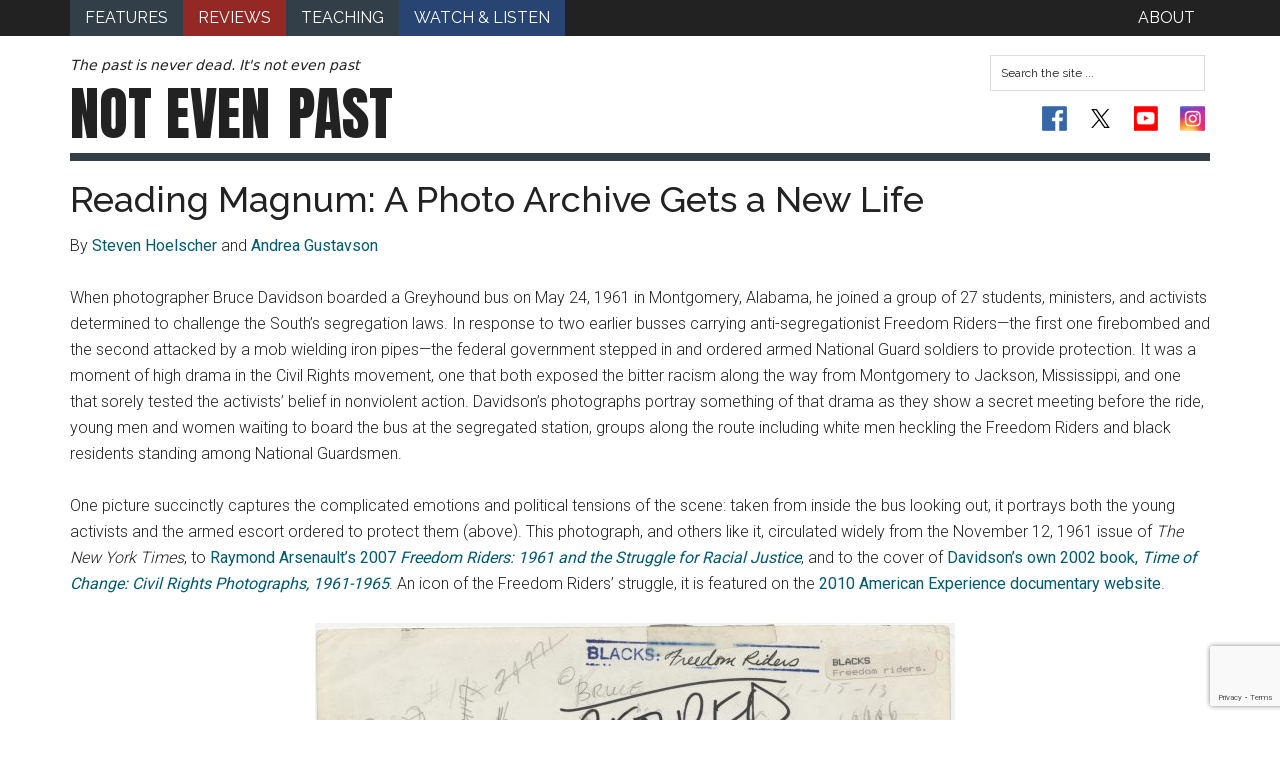

--- FILE ---
content_type: text/html; charset=UTF-8
request_url: https://notevenpast.org/tag/tianamen-square/
body_size: 15766
content:
<!DOCTYPE html>
<html lang="en-US">
<head >
<meta charset="UTF-8" />
<meta name="viewport" content="width=device-width, initial-scale=1" />
<meta name="google-site-verification" content="KJJB3DDwaLy4OCreJ8Yd61zbrPRs1uMRuyy2rvhSf2Y" /><meta name='robots' content='index, follow, max-image-preview:large, max-snippet:-1, max-video-preview:-1' />

	<!-- This site is optimized with the Yoast SEO plugin v26.8 - https://yoast.com/product/yoast-seo-wordpress/ -->
	<title>Tianamen Square Archives - Not Even Past</title>
	<link rel="canonical" href="https://notevenpast.org/tag/tianamen-square/" />
	<meta property="og:locale" content="en_US" />
	<meta property="og:type" content="article" />
	<meta property="og:title" content="Tianamen Square Archives - Not Even Past" />
	<meta property="og:url" content="https://notevenpast.org/tag/tianamen-square/" />
	<meta property="og:site_name" content="Not Even Past" />
	<meta name="twitter:card" content="summary_large_image" />
	<script type="application/ld+json" class="yoast-schema-graph">{"@context":"https://schema.org","@graph":[{"@type":"CollectionPage","@id":"https://notevenpast.org/tag/tianamen-square/","url":"https://notevenpast.org/tag/tianamen-square/","name":"Tianamen Square Archives - Not Even Past","isPartOf":{"@id":"https://notevenpast.org/#website"},"primaryImageOfPage":{"@id":"https://notevenpast.org/tag/tianamen-square/#primaryimage"},"image":{"@id":"https://notevenpast.org/tag/tianamen-square/#primaryimage"},"thumbnailUrl":"https://notevenpast.org/wp-content/uploads/2015/03/Figure-1_Davidson-Freedom-Riders-scaled.jpg","breadcrumb":{"@id":"https://notevenpast.org/tag/tianamen-square/#breadcrumb"},"inLanguage":"en-US"},{"@type":"ImageObject","inLanguage":"en-US","@id":"https://notevenpast.org/tag/tianamen-square/#primaryimage","url":"https://notevenpast.org/wp-content/uploads/2015/03/Figure-1_Davidson-Freedom-Riders-scaled.jpg","contentUrl":"https://notevenpast.org/wp-content/uploads/2015/03/Figure-1_Davidson-Freedom-Riders-scaled.jpg","width":2560,"height":1789},{"@type":"BreadcrumbList","@id":"https://notevenpast.org/tag/tianamen-square/#breadcrumb","itemListElement":[{"@type":"ListItem","position":1,"name":"Home","item":"https://notevenpast.org/"},{"@type":"ListItem","position":2,"name":"Tianamen Square"}]},{"@type":"WebSite","@id":"https://notevenpast.org/#website","url":"https://notevenpast.org/","name":"Not Even Past","description":"The past is never dead. It&#039;s not even past","potentialAction":[{"@type":"SearchAction","target":{"@type":"EntryPoint","urlTemplate":"https://notevenpast.org/?s={search_term_string}"},"query-input":{"@type":"PropertyValueSpecification","valueRequired":true,"valueName":"search_term_string"}}],"inLanguage":"en-US"}]}</script>
	<!-- / Yoast SEO plugin. -->


<link rel='dns-prefetch' href='//www.googletagmanager.com' />
<link rel='dns-prefetch' href='//fonts.googleapis.com' />
<link rel="alternate" type="application/rss+xml" title="Not Even Past &raquo; Feed" href="https://notevenpast.org/feed/" />
<link rel="alternate" type="application/rss+xml" title="Not Even Past &raquo; Comments Feed" href="https://notevenpast.org/comments/feed/" />
<link rel="alternate" type="application/rss+xml" title="Not Even Past &raquo; Tianamen Square Tag Feed" href="https://notevenpast.org/tag/tianamen-square/feed/" />
<style id='wp-img-auto-sizes-contain-inline-css' type='text/css'>
img:is([sizes=auto i],[sizes^="auto," i]){contain-intrinsic-size:3000px 1500px}
/*# sourceURL=wp-img-auto-sizes-contain-inline-css */
</style>
<link rel='stylesheet' id='magazine-pro-theme-css' href='//notevenpast.org/wp-content/themes/notevenpast/style.css?ver=3.0' type='text/css' media='all' />
<style id='wp-emoji-styles-inline-css' type='text/css'>

	img.wp-smiley, img.emoji {
		display: inline !important;
		border: none !important;
		box-shadow: none !important;
		height: 1em !important;
		width: 1em !important;
		margin: 0 0.07em !important;
		vertical-align: -0.1em !important;
		background: none !important;
		padding: 0 !important;
	}
/*# sourceURL=wp-emoji-styles-inline-css */
</style>
<link rel='stylesheet' id='wp-block-library-css' href='//notevenpast.org/wp-includes/css/dist/block-library/style.min.css?ver=cde52f6a87d7a2489806e4ef6231b6c3' type='text/css' media='all' />
<style id='global-styles-inline-css' type='text/css'>
:root{--wp--preset--aspect-ratio--square: 1;--wp--preset--aspect-ratio--4-3: 4/3;--wp--preset--aspect-ratio--3-4: 3/4;--wp--preset--aspect-ratio--3-2: 3/2;--wp--preset--aspect-ratio--2-3: 2/3;--wp--preset--aspect-ratio--16-9: 16/9;--wp--preset--aspect-ratio--9-16: 9/16;--wp--preset--color--black: #000000;--wp--preset--color--cyan-bluish-gray: #abb8c3;--wp--preset--color--white: #ffffff;--wp--preset--color--pale-pink: #f78da7;--wp--preset--color--vivid-red: #cf2e2e;--wp--preset--color--luminous-vivid-orange: #ff6900;--wp--preset--color--luminous-vivid-amber: #fcb900;--wp--preset--color--light-green-cyan: #7bdcb5;--wp--preset--color--vivid-green-cyan: #00d084;--wp--preset--color--pale-cyan-blue: #8ed1fc;--wp--preset--color--vivid-cyan-blue: #0693e3;--wp--preset--color--vivid-purple: #9b51e0;--wp--preset--gradient--vivid-cyan-blue-to-vivid-purple: linear-gradient(135deg,rgb(6,147,227) 0%,rgb(155,81,224) 100%);--wp--preset--gradient--light-green-cyan-to-vivid-green-cyan: linear-gradient(135deg,rgb(122,220,180) 0%,rgb(0,208,130) 100%);--wp--preset--gradient--luminous-vivid-amber-to-luminous-vivid-orange: linear-gradient(135deg,rgb(252,185,0) 0%,rgb(255,105,0) 100%);--wp--preset--gradient--luminous-vivid-orange-to-vivid-red: linear-gradient(135deg,rgb(255,105,0) 0%,rgb(207,46,46) 100%);--wp--preset--gradient--very-light-gray-to-cyan-bluish-gray: linear-gradient(135deg,rgb(238,238,238) 0%,rgb(169,184,195) 100%);--wp--preset--gradient--cool-to-warm-spectrum: linear-gradient(135deg,rgb(74,234,220) 0%,rgb(151,120,209) 20%,rgb(207,42,186) 40%,rgb(238,44,130) 60%,rgb(251,105,98) 80%,rgb(254,248,76) 100%);--wp--preset--gradient--blush-light-purple: linear-gradient(135deg,rgb(255,206,236) 0%,rgb(152,150,240) 100%);--wp--preset--gradient--blush-bordeaux: linear-gradient(135deg,rgb(254,205,165) 0%,rgb(254,45,45) 50%,rgb(107,0,62) 100%);--wp--preset--gradient--luminous-dusk: linear-gradient(135deg,rgb(255,203,112) 0%,rgb(199,81,192) 50%,rgb(65,88,208) 100%);--wp--preset--gradient--pale-ocean: linear-gradient(135deg,rgb(255,245,203) 0%,rgb(182,227,212) 50%,rgb(51,167,181) 100%);--wp--preset--gradient--electric-grass: linear-gradient(135deg,rgb(202,248,128) 0%,rgb(113,206,126) 100%);--wp--preset--gradient--midnight: linear-gradient(135deg,rgb(2,3,129) 0%,rgb(40,116,252) 100%);--wp--preset--font-size--small: 13px;--wp--preset--font-size--medium: 20px;--wp--preset--font-size--large: 36px;--wp--preset--font-size--x-large: 42px;--wp--preset--spacing--20: 0.44rem;--wp--preset--spacing--30: 0.67rem;--wp--preset--spacing--40: 1rem;--wp--preset--spacing--50: 1.5rem;--wp--preset--spacing--60: 2.25rem;--wp--preset--spacing--70: 3.38rem;--wp--preset--spacing--80: 5.06rem;--wp--preset--shadow--natural: 6px 6px 9px rgba(0, 0, 0, 0.2);--wp--preset--shadow--deep: 12px 12px 50px rgba(0, 0, 0, 0.4);--wp--preset--shadow--sharp: 6px 6px 0px rgba(0, 0, 0, 0.2);--wp--preset--shadow--outlined: 6px 6px 0px -3px rgb(255, 255, 255), 6px 6px rgb(0, 0, 0);--wp--preset--shadow--crisp: 6px 6px 0px rgb(0, 0, 0);}:where(.is-layout-flex){gap: 0.5em;}:where(.is-layout-grid){gap: 0.5em;}body .is-layout-flex{display: flex;}.is-layout-flex{flex-wrap: wrap;align-items: center;}.is-layout-flex > :is(*, div){margin: 0;}body .is-layout-grid{display: grid;}.is-layout-grid > :is(*, div){margin: 0;}:where(.wp-block-columns.is-layout-flex){gap: 2em;}:where(.wp-block-columns.is-layout-grid){gap: 2em;}:where(.wp-block-post-template.is-layout-flex){gap: 1.25em;}:where(.wp-block-post-template.is-layout-grid){gap: 1.25em;}.has-black-color{color: var(--wp--preset--color--black) !important;}.has-cyan-bluish-gray-color{color: var(--wp--preset--color--cyan-bluish-gray) !important;}.has-white-color{color: var(--wp--preset--color--white) !important;}.has-pale-pink-color{color: var(--wp--preset--color--pale-pink) !important;}.has-vivid-red-color{color: var(--wp--preset--color--vivid-red) !important;}.has-luminous-vivid-orange-color{color: var(--wp--preset--color--luminous-vivid-orange) !important;}.has-luminous-vivid-amber-color{color: var(--wp--preset--color--luminous-vivid-amber) !important;}.has-light-green-cyan-color{color: var(--wp--preset--color--light-green-cyan) !important;}.has-vivid-green-cyan-color{color: var(--wp--preset--color--vivid-green-cyan) !important;}.has-pale-cyan-blue-color{color: var(--wp--preset--color--pale-cyan-blue) !important;}.has-vivid-cyan-blue-color{color: var(--wp--preset--color--vivid-cyan-blue) !important;}.has-vivid-purple-color{color: var(--wp--preset--color--vivid-purple) !important;}.has-black-background-color{background-color: var(--wp--preset--color--black) !important;}.has-cyan-bluish-gray-background-color{background-color: var(--wp--preset--color--cyan-bluish-gray) !important;}.has-white-background-color{background-color: var(--wp--preset--color--white) !important;}.has-pale-pink-background-color{background-color: var(--wp--preset--color--pale-pink) !important;}.has-vivid-red-background-color{background-color: var(--wp--preset--color--vivid-red) !important;}.has-luminous-vivid-orange-background-color{background-color: var(--wp--preset--color--luminous-vivid-orange) !important;}.has-luminous-vivid-amber-background-color{background-color: var(--wp--preset--color--luminous-vivid-amber) !important;}.has-light-green-cyan-background-color{background-color: var(--wp--preset--color--light-green-cyan) !important;}.has-vivid-green-cyan-background-color{background-color: var(--wp--preset--color--vivid-green-cyan) !important;}.has-pale-cyan-blue-background-color{background-color: var(--wp--preset--color--pale-cyan-blue) !important;}.has-vivid-cyan-blue-background-color{background-color: var(--wp--preset--color--vivid-cyan-blue) !important;}.has-vivid-purple-background-color{background-color: var(--wp--preset--color--vivid-purple) !important;}.has-black-border-color{border-color: var(--wp--preset--color--black) !important;}.has-cyan-bluish-gray-border-color{border-color: var(--wp--preset--color--cyan-bluish-gray) !important;}.has-white-border-color{border-color: var(--wp--preset--color--white) !important;}.has-pale-pink-border-color{border-color: var(--wp--preset--color--pale-pink) !important;}.has-vivid-red-border-color{border-color: var(--wp--preset--color--vivid-red) !important;}.has-luminous-vivid-orange-border-color{border-color: var(--wp--preset--color--luminous-vivid-orange) !important;}.has-luminous-vivid-amber-border-color{border-color: var(--wp--preset--color--luminous-vivid-amber) !important;}.has-light-green-cyan-border-color{border-color: var(--wp--preset--color--light-green-cyan) !important;}.has-vivid-green-cyan-border-color{border-color: var(--wp--preset--color--vivid-green-cyan) !important;}.has-pale-cyan-blue-border-color{border-color: var(--wp--preset--color--pale-cyan-blue) !important;}.has-vivid-cyan-blue-border-color{border-color: var(--wp--preset--color--vivid-cyan-blue) !important;}.has-vivid-purple-border-color{border-color: var(--wp--preset--color--vivid-purple) !important;}.has-vivid-cyan-blue-to-vivid-purple-gradient-background{background: var(--wp--preset--gradient--vivid-cyan-blue-to-vivid-purple) !important;}.has-light-green-cyan-to-vivid-green-cyan-gradient-background{background: var(--wp--preset--gradient--light-green-cyan-to-vivid-green-cyan) !important;}.has-luminous-vivid-amber-to-luminous-vivid-orange-gradient-background{background: var(--wp--preset--gradient--luminous-vivid-amber-to-luminous-vivid-orange) !important;}.has-luminous-vivid-orange-to-vivid-red-gradient-background{background: var(--wp--preset--gradient--luminous-vivid-orange-to-vivid-red) !important;}.has-very-light-gray-to-cyan-bluish-gray-gradient-background{background: var(--wp--preset--gradient--very-light-gray-to-cyan-bluish-gray) !important;}.has-cool-to-warm-spectrum-gradient-background{background: var(--wp--preset--gradient--cool-to-warm-spectrum) !important;}.has-blush-light-purple-gradient-background{background: var(--wp--preset--gradient--blush-light-purple) !important;}.has-blush-bordeaux-gradient-background{background: var(--wp--preset--gradient--blush-bordeaux) !important;}.has-luminous-dusk-gradient-background{background: var(--wp--preset--gradient--luminous-dusk) !important;}.has-pale-ocean-gradient-background{background: var(--wp--preset--gradient--pale-ocean) !important;}.has-electric-grass-gradient-background{background: var(--wp--preset--gradient--electric-grass) !important;}.has-midnight-gradient-background{background: var(--wp--preset--gradient--midnight) !important;}.has-small-font-size{font-size: var(--wp--preset--font-size--small) !important;}.has-medium-font-size{font-size: var(--wp--preset--font-size--medium) !important;}.has-large-font-size{font-size: var(--wp--preset--font-size--large) !important;}.has-x-large-font-size{font-size: var(--wp--preset--font-size--x-large) !important;}
/*# sourceURL=global-styles-inline-css */
</style>

<style id='classic-theme-styles-inline-css' type='text/css'>
/*! This file is auto-generated */
.wp-block-button__link{color:#fff;background-color:#32373c;border-radius:9999px;box-shadow:none;text-decoration:none;padding:calc(.667em + 2px) calc(1.333em + 2px);font-size:1.125em}.wp-block-file__button{background:#32373c;color:#fff;text-decoration:none}
/*# sourceURL=/wp-includes/css/classic-themes.min.css */
</style>
<link rel='stylesheet' id='contact-form-7-css' href='//notevenpast.org/wp-content/plugins/contact-form-7/includes/css/styles.css?ver=6.1.4' type='text/css' media='all' />
<link rel='stylesheet' id='ub-extension-style-css-css' href='//notevenpast.org/wp-content/plugins/ultimate-blocks/src/extensions/style.css?ver=cde52f6a87d7a2489806e4ef6231b6c3' type='text/css' media='all' />
<link rel='stylesheet' id='google-fonts-css' href='//fonts.googleapis.com/css?family=Roboto%3A300%2C400%7CRaleway%3A400%2C500%2C700&#038;ver=3.0' type='text/css' media='all' />
<link rel='stylesheet' id='more-google-fonts-css' href='//fonts.googleapis.com/css2?family=Anton&#038;display=swap&#038;ver=3.0' type='text/css' media='all' />
<script type="text/javascript" src="//notevenpast.org/wp-includes/js/jquery/jquery.min.js?ver=3.7.1" id="jquery-core-js"></script>
<script type="text/javascript" src="//notevenpast.org/wp-includes/js/jquery/jquery-migrate.min.js?ver=3.4.1" id="jquery-migrate-js"></script>
<script type="text/javascript" src="//notevenpast.org/wp-content/themes/notevenpast/js/nep_reviews.js?ver=1.0.0" id="nep-reviews-js"></script>
<script type="text/javascript" src="//notevenpast.org/wp-content/themes/notevenpast/js/nep_features.js?ver=1.0.0" id="nep-features-js"></script>
<script type="text/javascript" src="//notevenpast.org/wp-content/themes/notevenpast/js/nep_fix_https.js?ver=1.0.0" id="nep-fix-https-js"></script>
<script type="text/javascript" src="//notevenpast.org/wp-content/themes/notevenpast/js/formating.js?ver=1.0.0" id="magazine-entry-date-js"></script>
<script type="text/javascript" src="//notevenpast.org/wp-content/themes/notevenpast/js/responsive-menu.js?ver=1.0.0" id="magazine-responsive-menu-js"></script>

<!-- Google tag (gtag.js) snippet added by Site Kit -->
<!-- Google Analytics snippet added by Site Kit -->
<script type="text/javascript" src="//www.googletagmanager.com/gtag/js?id=GT-TWTGN9F" id="google_gtagjs-js" async></script>
<script type="text/javascript" id="google_gtagjs-js-after">
/* <![CDATA[ */
window.dataLayer = window.dataLayer || [];function gtag(){dataLayer.push(arguments);}
gtag("set","linker",{"domains":["notevenpast.org"]});
gtag("js", new Date());
gtag("set", "developer_id.dZTNiMT", true);
gtag("config", "GT-TWTGN9F");
//# sourceURL=google_gtagjs-js-after
/* ]]> */
</script>
<link rel="https://api.w.org/" href="https://notevenpast.org/wp-json/" /><link rel="alternate" title="JSON" type="application/json" href="https://notevenpast.org/wp-json/wp/v2/tags/1376" /><link rel="EditURI" type="application/rsd+xml" title="RSD" href="https://notevenpast.org/xmlrpc.php?rsd" />

<meta name="generator" content="Site Kit by Google 1.171.0" /><link rel="icon" href="https://notevenpast.org/wp-content/uploads/2024/04/cropped-cropped-NEP-Twitter-Logo-1-32x32.png" sizes="32x32" />
<link rel="icon" href="https://notevenpast.org/wp-content/uploads/2024/04/cropped-cropped-NEP-Twitter-Logo-1-192x192.png" sizes="192x192" />
<link rel="apple-touch-icon" href="https://notevenpast.org/wp-content/uploads/2024/04/cropped-cropped-NEP-Twitter-Logo-1-180x180.png" />
<meta name="msapplication-TileImage" content="https://notevenpast.org/wp-content/uploads/2024/04/cropped-cropped-NEP-Twitter-Logo-1-270x270.png" />
<style id="sccss">.spu-box {
    padding: 0px;
    margin: 0;
    border: none;
    border-radius: 0;

}

#spu-9226
{
    border: none !important;
}

.spu-content p 
{
    font-size: 24px;
    font-size: 1.6vw;
  	margin: 0px;
    text-align: center;
}

.spu-content a
{
    color: #fff;
    font-weight: 500;
}


.spu-close
{
    font-size: 40px;
    font-size: 3vw;
    height: 35px;
    width: 30px;
}

.spu-content h3 {
	padding-bottom: 15px;
}

.spu-content .donate-top {
  	background: url('/wp-content/uploads/2014/09/nep_text1.png') no-repeat;
  	background-size: contain;
  	background-position-y: -15px;
	background-color: #20b4c5;
	color: #000;
	padding: 10px;
  	padding-top: 30% !important;
	text-align: center;
}

.spu-content .donate-top h5 {
  font-size: 10.7px;
}

.spu-content .donate-bottom {
	background-color: #105a62;
	color: #fff;
	padding: 10px;
  	text-align: center
}

#maxbuttons .shortcode-container .mb-container {
    margin: 0 !important;
    float: none !important;
    max-width: 100% !important;
  	text-align: center;
}

.maxbutton-1.maxbutton.maxbutton-nep-blue-please-give-button-style {
    position: relative;
    text-decoration: none;
    display: inline-block;
    border-color: #13535a;
    border-top-left-radius: 4px;
    border-top-right-radius: 4px;
    border-bottom-left-radius: 4px;
    border-bottom-right-radius: 4px;
    border-style: solid;
    border-width: 1px;
    background: rgba(15, 112, 121, 1);
    -pie-background: linear-gradient(rgba(15, 112, 121, 1) 45%, rgba(13, 70, 76, 1));
    background: -webkit-gradient(linear, left top, left bottom, color-stop(45%, rgba(15, 112, 121, 1)), color-stop(1, rgba(13, 70, 76, 1)));
    background: -moz-linear-gradient(rgba(15, 112, 121, 1) 45%, rgba(13, 70, 76, 1));
    background: -o-linear-gradient(rgba(15, 112, 121, 1) 45%, rgba(13, 70, 76, 1));
    background: linear-gradient(rgba(15, 112, 121, 1) 45%, rgba(13, 70, 76, 1));
    -webkit-box-shadow: 0px 0px 2px #4c4c4c;
    -moz-box-shadow: 0px 0px 2px #4c4c4c;
    box-shadow: 0px 0px 2px #4c4c4c;
    padding: 5px 30px;
    margin: 5px 0px 15px;
}

@media only screen and (max-width: 620px){
  body #spu-9226 {
    padding: 10px 0px 0px 0px;
    width: 80%;
    left: 10% !important;
  }
  
  .spu-content .donate-top {
  /*	height: 115px;*/
    padding: 10px 20px;
  }
  
  .spu-content .donate-top h5 {
/*  	padding-top: 0px;*/
	}
  
  .spu-close {
    width: 10px;
  }
}

@media print {
.page-template-output_wwi-php h1.entry-title,
.page-template-output_wwi-php header .widget-area,
 .page-template-output_wwi-php .post-image,
.page-template-output_wwi-php .menu,
.page-template-output_wwi-php aside.sidebar, 
.page-template-output_wwi-php .entry-meta *,
.page-template-output_wwi-php .entry-footer,
.page-template-output_wwi-php .footer-widgets {
    display: none;
  }
  .page-template-output_wwi-php .entry-meta {
  	color: white;
  }

.page-template-output_wwi-php .entry-meta time {
    display: block;
    color: black;
  }
 .page-template-output_wwi-php .content{
    width: 100%;
  }
 .page-template-output_wwi-php {
   font-size: 1.2rem;
  }
 .page-template-output_wwi-php .entry-title{
   font-size: 2.6rem;
  }  
  .page-template-output_wwi-php article.type-post {
	page-break-after: always;
    margin: 0px;
  }
  .page-template-output_wwi-php article.type-post .wp-caption a,
  .page-template-output_wwi-php article.type-post .wp-caption,
  .page-template-output_wwi-php article.type-post img {
	page-break-after: avoid;
    page-break-before: avoid;
    max-width: 85%;
    margin: 0px auto;
   
  }
  .page-template-output_wwi-php article.type-post .wp-caption{
  	padding-left: 10%;
  }
.page-template-output_wwi-php .site-header {
    display: none;
  }
  .page-template-output_wwi-php .site-innter {
    border: none;
  }
.page-template-output_wwi-php .entry-content .wp-caption-text {
  max-width: 75%;
  }
  .post-10432 {
  	display: none;
	}
}



.social-twitter-x svg {
  padding: 3px;
  height: 25px;
  width: 25px;
}

/* Dark Mode Customizations */
html[data-wp-dark-mode-active] body a {
	color: white !important;
}
html[data-wp-dark-mode-active] body svg {
	fill: white !important;
}
html[data-wp-dark-mode-active] body .social-links li a{
	background-color: white !important;
	border-radius: 2px;	 
	color: white !important;
}
html[data-wp-dark-mode-active] body ul.social-links li a svg {
	fill: white !important;
}

html[data-wp-dark-mode-active] .social-youtube {
	background-image: url(https://notevenpast.org/wp-content/uploads/2024/04/flat-social-icons-dark.png);
	background-position-x: 76px;
}

html[data-wp-dark-mode-active] .social-facebook {
	background-image: url(https://notevenpast.org/wp-content/uploads/2024/04/flat-social-icons-dark.png);
}

html[data-wp-dark-mode-active] .social-instagram {
	background-image: url(https://notevenpast.org/wp-content/uploads/2024/04/flat-social-icons-dark.png);
}

.nep-student-subnav{
	display:none;
}</style></head>
<body class="archive tag tag-tianamen-square tag-1376 wp-theme-genesis wp-child-theme-notevenpast full-width-content genesis-breadcrumbs-hidden genesis-footer-widgets-visible"><div class="site-container"><nav class="nav-primary" aria-label="Main"><div class="wrap"><ul id="menu-primary" class="menu genesis-nav-menu menu-primary"><li id="menu-item-4019" class="menu-item menu-item-type-taxonomy menu-item-object-category menu-item-4019"><a href="https://notevenpast.org/category/features/"><span >Features</span></a></li>
<li id="menu-item-12279" class="menu-item menu-item-type-taxonomy menu-item-object-category menu-item-12279"><a href="https://notevenpast.org/category/reviews/"><span >Reviews</span></a></li>
<li id="menu-item-19926" class="menu-item menu-item-type-taxonomy menu-item-object-category menu-item-19926"><a href="https://notevenpast.org/category/teaching/"><span >Teaching</span></a></li>
<li id="menu-item-35362" class="menu-item menu-item-type-taxonomy menu-item-object-category menu-item-35362"><a href="https://notevenpast.org/category/watch-and-listen/"><span >Watch &amp; Listen</span></a></li>
<li id="menu-item-4255" class="menu-item menu-item-type-post_type menu-item-object-page menu-item-4255"><a href="https://notevenpast.org/about-us/"><span >About</span></a></li>
</ul></div></nav><header class="site-header"><div class="wrap"><div id="title-area"><p class="site-description">The past is never dead. It&#039;s not even past</p><p class="site-title"><a href="https://notevenpast.org/">Not Even <span class="fat-past">Past</span></a></p></div><!-- end #title-area --><div class="widget-area"><section id="search-2" class="widget widget_search"><div class="widget-wrap"><form class="search-form" method="get" action="https://notevenpast.org/" role="search"><input class="search-form-input" type="search" name="s" id="searchform-1" placeholder="Search the site ..."><input class="search-form-submit" type="submit" value="Search"><meta content="https://notevenpast.org/?s={s}"></form></div></section>
<section id="text-2" class="widget widget_text"><div class="widget-wrap">			<div class="textwidget"><ul class="social-links">
<li><a target="_blank" href="//www.facebook.com/pages/NOT-EVEN-PAST/172965516050885" class="social-facebook" title="On Facebook" rel="noopener"></a></li>
<li><a target="_blank" href="//twitter.com/notevenpast" class="social-twitter-x" title="On Twitter" rel="noopener"><svg viewBox="0 0 1200 1227" xmlns="http://www.w3.org/2000/svg" aria-hidden="true" role="none" class="u01b__icon-home"> 
 <path d="M714.163 519.284L1160.89 0H1055.03L667.137 450.887L357.328 0H0L468.492 681.821L0 1226.37H105.866L515.491 750.218L842.672 1226.37H1200L714.137 519.284H714.163ZM569.165 687.828L521.697 619.934L144.011 79.6944H306.615L611.412 515.685L658.88 583.579L1055.08 1150.3H892.476L569.165 687.854V687.828Z"></path> 
</svg></a></li>
<li><a target="_blank" href="//www.youtube.com/user/notevenpast" class="social-youtube" title="YouTube Channel" rel="noopener"></a></li>
<li><a target="_blank" href="//www.instagram.com/notevenpast" class="social-rss social-instagram" title="Instagram" rel="noopener"></a></li>
</ul>
</div>
		</div></section>
</div><!-- end .widget-area --></div></header><div class="site-inner"><div class="content-sidebar-wrap"><main class="content"><article class="post-11121 post type-post status-publish format-standard has-post-thumbnail category-1900s-periods-blog category-art-architecture-blog category-digital-history-topics-blog category-education-topics-blog category-features category-film-media-topics-blog category-research-stories-topics-blog category-united-states-regions-blog tag-701 tag-civil-rights-movement tag-david-chim-seymour tag-eve-arnold tag-george-rodger tag-henri-cartier-bresson tag-joseph-koudelka tag-magnum-photos tag-malcolm-x tag-marilyn-monroe tag-military-history tag-photography tag-photojournalism tag-robert-capa tag-spanish-civil-war tag-thomas-hoepkfer tag-tianamen-square tag-us-history tag-world-history entry" aria-label="Reading Magnum: A Photo Archive Gets a New Life"><header class="entry-header"><h2 class="entry-title"><a class="entry-title-link" rel="bookmark" href="https://notevenpast.org/reading-magnum-photo-archive-gets-a-new-life/">Reading Magnum: A Photo Archive Gets a New Life</a></h2>
</header><div class="entry-content"><p>By <a href="http://www.utexas.edu/cola/depts/ams/faculty/hoelsch" target="_blank" rel="noopener noreferrer">Steven Hoelscher</a> and <a href="http://www.utexas.edu/cola/depts/ams/graduate-program/gradstudents/profile.php?id=adg543" target="_blank" rel="noopener noreferrer">Andrea Gustavson</a></p>
<p>When photographer Bruce Davidson boarded a Greyhound bus on May 24, 1961 in Montgomery, Alabama, he joined a group of 27 students, ministers, and activists determined to challenge the South’s segregation laws. In response to two earlier busses carrying anti-segregationist Freedom Riders—the first one firebombed and the second attacked by a mob wielding iron pipes—the federal government stepped in and ordered armed National Guard soldiers to provide protection. It was a moment of high drama in the Civil Rights movement, one that both exposed the bitter racism along the way from Montgomery to Jackson, Mississippi, and one that sorely tested the activists’ belief in nonviolent action. Davidson’s photographs portray something of that drama as they show a secret meeting before the ride, young men and women waiting to board the bus at the segregated station, groups along the route including white men heckling the Freedom Riders and black residents standing among National Guardsmen.</p>
<p>One picture succinctly captures the complicated emotions and political tensions of the scene: taken from inside the bus looking out, it portrays both the young activists and the armed escort ordered to protect them (above). This photograph, and others like it, circulated widely from the November 12, 1961 issue of <em>The New York Times</em>, to <a href="https://global.oup.com/academic/product/freedom-riders-9780195327144?cc=us&amp;lang=en&amp;">Raymond Arsenault’s 2007 <em>Freedom Riders: 1961 and the Struggle for Racial Justice</em></a>, and to the cover of <a href="http://www.amazon.com/Time-Change-Rights-Photographs-1961-1965/dp/0971368112">Davidson’s own 2002 book, <em>Time of Change: Civil Rights Photographs, 1961-1965</em></a>. An icon of the Freedom Riders’ struggle, it is featured on the <a href="https://www.pbs.org/wgbh/americanexperience/films/freedomriders/">2010 American Experience documentary website</a>.</p>
<p><div id="attachment_11123" style="width: 650px" class="wp-caption aligncenter"><a href="https://notevenpast.org/wp-content/uploads/2015/03/Figure-2_Davidson-Freedom-Riders-verso.jpg"><img decoding="async" aria-describedby="caption-attachment-11123" class="wp-image-11123 size-640-wide" src="https://notevenpast.org/wp-content/uploads/2015/03/Figure-2_Davidson-Freedom-Riders-verso-640x449.jpg" alt="Figure 2_Davidson Freedom Riders verso" width="640" height="449" srcset="https://notevenpast.org/wp-content/uploads/2015/03/Figure-2_Davidson-Freedom-Riders-verso-640x449.jpg 640w, https://notevenpast.org/wp-content/uploads/2015/03/Figure-2_Davidson-Freedom-Riders-verso-300x211.jpg 300w, https://notevenpast.org/wp-content/uploads/2015/03/Figure-2_Davidson-Freedom-Riders-verso-1024x719.jpg 1024w, https://notevenpast.org/wp-content/uploads/2015/03/Figure-2_Davidson-Freedom-Riders-verso-768x539.jpg 768w, https://notevenpast.org/wp-content/uploads/2015/03/Figure-2_Davidson-Freedom-Riders-verso-1536x1078.jpg 1536w, https://notevenpast.org/wp-content/uploads/2015/03/Figure-2_Davidson-Freedom-Riders-verso-2048x1437.jpg 2048w, https://notevenpast.org/wp-content/uploads/2015/03/Figure-2_Davidson-Freedom-Riders-verso-474x333.jpg 474w" sizes="(max-width: 640px) 100vw, 640px" /></a><p id="caption-attachment-11123" class="wp-caption-text">Verso from press print by Bruce Davidson, taken “aboard the Freedom Riders’ bus, Montgromery [sic] Alabama, 1961.” Bruce Davidson/Magnum Photos</p></div>The photographic print that brought the image from Davidson’s photo agency, Magnum Photos, to newspapers, magazines, textbooks, and websites carries its history on its back. If we turn over the print, we find a message board of scribbled notes, agency stamps, archival references, photo credits, hastily written captions, and a stamp identifying the photo as part of the Magnum Photo New York Print Library. So many times has the photograph been sent to various publishers and then returned to Magnum that a staff member wrote in bold, black lettering, the word “RETIRED,” suggesting that this particular print’s utility has come to an end.</p>
<p><a href="https://notevenpast.org/wp-content/uploads/2015/03/Hoelscher_F13_C.jpg"><img decoding="async" class="wp-image-11125 size-medium aligncenter" src="https://notevenpast.org/wp-content/uploads/2015/03/Hoelscher_F13_C-272x300.jpg" alt="Hoelscher_F13_C" width="272" height="300" srcset="https://notevenpast.org/wp-content/uploads/2015/03/Hoelscher_F13_C-272x300.jpg 272w, https://notevenpast.org/wp-content/uploads/2015/03/Hoelscher_F13_C-302x333.jpg 302w, https://notevenpast.org/wp-content/uploads/2015/03/Hoelscher_F13_C.jpg 488w" sizes="(max-width: 272px) 100vw, 272px" /></a></p>
<p>Like the print itself, the collection of photographs to which it belongs is now also retired—at least from its previous occupation of carrying the image it bears to publishing venues. Davidson’s print came out of retirement in the summer of 2010—or, more accurately, it took on a new life—when the Magnum Photo New York Print Library was opened for research at the Harry Ransom Center, a research library and museum at the University of Texas at Austin. The Magnum Photos collection, as it is now known, is comprised of some 1,300 boxes containing more than 200,000 press prints and exhibition photographs by some of the twentieth century’s most famous photographers. Once Magnum began using digital distribution methods for its photographs, the function of press prints as vehicles for conveying the image became obsolete and these photographs became significant solely as objects for both monetary and historic value.</p>
<div id="attachment_11182" style="width: 650px" class="wp-caption aligncenter"><a href="https://notevenpast.org/wp-content/uploads/2015/04/Figure-4_Capa.jpg"><img loading="lazy" decoding="async" aria-describedby="caption-attachment-11182" class="wp-image-11182 size-640-wide" src="https://notevenpast.org/wp-content/uploads/2015/04/Figure-4_Capa-640x424.jpg" alt="Figure 4_Capa" width="640" height="424" /></a><p id="caption-attachment-11182" class="wp-caption-text">Death of a Loyalist militiaman. Córdoba front, Spain, 1936, ©Robert Capa/Magnum Photos</p></div>
<p>Magnum’s visual archive is a vast, living chronicle of the people, places, and events of the twentieth and twenty-first centuries. Images of cultural icons, from James Dean and Marilyn Monroe,to Gandhi and Castro, coexist in the Magnum Photos collection with depictions of international conflicts, political unrest, and cultural life. Included are famous war photos from the Spanish Civil War and D-Day landings to wars in Central America, Afghanistan and Iraq, as well as unforgettable scenes of historic events: the rise of democracy in India, the Chinese military suppression of the 1989 Tiananmen Square protests, the U.S. Civil Rights movement, the Iranian revolution, and the September 11 terrorist attacks.</p>
<div id="attachment_11183" style="width: 410px" class="wp-caption aligncenter"><a href="https://notevenpast.org/wp-content/uploads/2015/04/Figure-3_Arnold-e1427877289258.jpg"><img loading="lazy" decoding="async" aria-describedby="caption-attachment-11183" class="wp-image-11183 size-full" src="https://notevenpast.org/wp-content/uploads/2015/04/Figure-3_Arnold-e1427877289258.jpg" alt="Figure 3_Arnold" width="400" height="603" srcset="https://notevenpast.org/wp-content/uploads/2015/04/Figure-3_Arnold-e1427877289258.jpg 400w, https://notevenpast.org/wp-content/uploads/2015/04/Figure-3_Arnold-e1427877289258-199x300.jpg 199w, https://notevenpast.org/wp-content/uploads/2015/04/Figure-3_Arnold-e1427877289258-150x225.jpg 150w, https://notevenpast.org/wp-content/uploads/2015/04/Figure-3_Arnold-e1427877289258-221x333.jpg 221w" sizes="auto, (max-width: 400px) 100vw, 400px" /></a><p id="caption-attachment-11183" class="wp-caption-text">Marilyn Monroe reading James Joyce’s Ulysses. Long Island, New York, 1955, ©Eve Arnold/Magnum Photos</p></div>
<p>Finally, scenes of everyday life in a wide range of historical contexts—from immigrant communities in New York City to Romani communities in Czechoslovakia, and much more—comprise an extraordinarily valuable visual archive.</p>
<div id="attachment_11177" style="width: 650px" class="wp-caption aligncenter"><a href="https://notevenpast.org/wp-content/uploads/2015/04/Figure-8_Chang.jpg"><img loading="lazy" decoding="async" aria-describedby="caption-attachment-11177" class="wp-image-11177 size-640-wide" src="https://notevenpast.org/wp-content/uploads/2015/04/Figure-8_Chang-640x421.jpg" alt="Figure 8_Chang" width="640" height="421" srcset="https://notevenpast.org/wp-content/uploads/2015/04/Figure-8_Chang-640x421.jpg 640w, https://notevenpast.org/wp-content/uploads/2015/04/Figure-8_Chang-300x197.jpg 300w, https://notevenpast.org/wp-content/uploads/2015/04/Figure-8_Chang-1024x674.jpg 1024w, https://notevenpast.org/wp-content/uploads/2015/04/Figure-8_Chang-768x505.jpg 768w, https://notevenpast.org/wp-content/uploads/2015/04/Figure-8_Chang-1536x1011.jpg 1536w, https://notevenpast.org/wp-content/uploads/2015/04/Figure-8_Chang-2048x1348.jpg 2048w, https://notevenpast.org/wp-content/uploads/2015/04/Figure-8_Chang-506x333.jpg 506w" sizes="auto, (max-width: 640px) 100vw, 640px" /></a><p id="caption-attachment-11177" class="wp-caption-text">A newly arrived immigrant (Tang Z) eats noodles on a fire escape. New York City, 1998, ©Chien-Chi Chang/Magnum Photos</p></div>
<div id="attachment_11175" style="width: 650px" class="wp-caption aligncenter"><a href="https://notevenpast.org/wp-content/uploads/2015/04/Figure-7_Hoepker.jpg"><img loading="lazy" decoding="async" aria-describedby="caption-attachment-11175" class="wp-image-11175 size-640-wide" src="https://notevenpast.org/wp-content/uploads/2015/04/Figure-7_Hoepker-640x425.jpg" alt="Figure 7_Hoepker" width="640" height="425" srcset="https://notevenpast.org/wp-content/uploads/2015/04/Figure-7_Hoepker-640x425.jpg 640w, https://notevenpast.org/wp-content/uploads/2015/04/Figure-7_Hoepker-300x199.jpg 300w, https://notevenpast.org/wp-content/uploads/2015/04/Figure-7_Hoepker-1024x681.jpg 1024w, https://notevenpast.org/wp-content/uploads/2015/04/Figure-7_Hoepker-768x511.jpg 768w, https://notevenpast.org/wp-content/uploads/2015/04/Figure-7_Hoepker-1536x1021.jpg 1536w, https://notevenpast.org/wp-content/uploads/2015/04/Figure-7_Hoepker-2048x1361.jpg 2048w, https://notevenpast.org/wp-content/uploads/2015/04/Figure-7_Hoepker-501x333.jpg 501w" sizes="auto, (max-width: 640px) 100vw, 640px" /></a><p id="caption-attachment-11175" class="wp-caption-text">View from Brooklyn. New York City, September 11, 2001, ©Thomas Hoepker/Magnum Photos</p></div>
<p>Magnum Photos was formed in 1947, in the wake of the Second World War, by four photographers seeking to retain the rights to their images while working on projects that aligned with their own interests rather than solely responding to commissions from magazines and newspapers. Henri Cartier-Bresson, David “Chim” Seymour, George Rodger, and Robert Capa created a business model that fundamentally changed the practices of photojournalism, allowing the image-maker, rather than the magazine, to retain control over published work. This shift allowed Magnum photographers to emphasize their artistic integrity and fosters independence in terms of subject matter.</p>
<div id="attachment_11173" style="width: 650px" class="wp-caption aligncenter"><a href="https://notevenpast.org/wp-content/uploads/2015/04/Figure-5_Meiselas.jpg"><img loading="lazy" decoding="async" aria-describedby="caption-attachment-11173" class="wp-image-11173 size-640-wide" src="https://notevenpast.org/wp-content/uploads/2015/04/Figure-5_Meiselas-640x425.jpg" alt="Figure 5_Meiselas" width="640" height="425" srcset="https://notevenpast.org/wp-content/uploads/2015/04/Figure-5_Meiselas-640x425.jpg 640w, https://notevenpast.org/wp-content/uploads/2015/04/Figure-5_Meiselas-300x199.jpg 300w, https://notevenpast.org/wp-content/uploads/2015/04/Figure-5_Meiselas-1024x680.jpg 1024w, https://notevenpast.org/wp-content/uploads/2015/04/Figure-5_Meiselas-768x510.jpg 768w, https://notevenpast.org/wp-content/uploads/2015/04/Figure-5_Meiselas-1536x1020.jpg 1536w, https://notevenpast.org/wp-content/uploads/2015/04/Figure-5_Meiselas-2048x1360.jpg 2048w, https://notevenpast.org/wp-content/uploads/2015/04/Figure-5_Meiselas-501x333.jpg 501w" sizes="auto, (max-width: 640px) 100vw, 640px" /></a><p id="caption-attachment-11173" class="wp-caption-text">Soldiers search bus passengers along the Northern Highway in El Salvador, 1980 by Susan Meiselas/Magnum Photos.</p></div>
<p>The result was a new way of doing assignment photography so that members of the Magnum collective were free to pursue projects that spoke to their personal, political, and artistic concerns. While Magnum’s working model has evolved over time, Capa’s initial idea was that members would place images, often in the form of extended photo-essays, in various publications and across several geographic markets. The publication fees earned would be shared between the photographer and the agency with part of the earnings made available to finance further projects. Although Magnum Photos was formed during and sustained by the postwar heyday of picture magazines such as <em>Life, Look, Picture Post, </em>and<em> Illustrated, </em>the cooperative still exists and recently celebrated its 65<span style="font-size: 10.8333330154419px;">th</span> anniversary.</p>
<div id="attachment_11176" style="width: 650px" class="wp-caption aligncenter"><a href="https://notevenpast.org/wp-content/uploads/2015/04/Figure-6_Franklin.jpg"><img loading="lazy" decoding="async" aria-describedby="caption-attachment-11176" class="wp-image-11176 size-640-wide" src="https://notevenpast.org/wp-content/uploads/2015/04/Figure-6_Franklin-640x434.jpg" alt="Figure 6_Franklin" width="640" height="434" srcset="https://notevenpast.org/wp-content/uploads/2015/04/Figure-6_Franklin-640x434.jpg 640w, https://notevenpast.org/wp-content/uploads/2015/04/Figure-6_Franklin-300x203.jpg 300w, https://notevenpast.org/wp-content/uploads/2015/04/Figure-6_Franklin-1024x694.jpg 1024w, https://notevenpast.org/wp-content/uploads/2015/04/Figure-6_Franklin-768x521.jpg 768w, https://notevenpast.org/wp-content/uploads/2015/04/Figure-6_Franklin-1536x1042.jpg 1536w, https://notevenpast.org/wp-content/uploads/2015/04/Figure-6_Franklin-2048x1389.jpg 2048w, https://notevenpast.org/wp-content/uploads/2015/04/Figure-6_Franklin-491x333.jpg 491w" sizes="auto, (max-width: 640px) 100vw, 640px" /></a><p id="caption-attachment-11176" class="wp-caption-text">A column of T59 tanks makes its way from Tiananmen Square along the Avenue of Eternal Peace. A solitary protester stands determined in the center of the road, blocking the tanks. Beijing, China, June 4, 1989, ©Stuart Franklin/Magnum Photos</p></div>
<p>The organization of the Magnum Photos collection at the Harry Ransom Center directly reflects the working practices of the photography collective. A key component of Capa’s plan was the repackaging, recaptioning, and redistributing of images as photo-essays once the images were no longer immediately newsworthy. Practically speaking, this meant that images like Eve Arnold’s iconic photograph of Malcolm X might have been made into multiple prints and filed in several different file folders that eventually were placed into archival boxes including the box designated “Eve Arnold 1961-1964,” another designated “X, Malcolm 1925-1965,” and a third designated “Historical 1960s,” and a fourth designated “Social Protest.”</p>
<div id="attachment_11178" style="width: 650px" class="wp-caption aligncenter"><a href="https://notevenpast.org/wp-content/uploads/2015/04/Figure-10_Arnold-Malcolm-x.jpg"><img loading="lazy" decoding="async" aria-describedby="caption-attachment-11178" class="wp-image-11178 size-640-wide" src="https://notevenpast.org/wp-content/uploads/2015/04/Figure-10_Arnold-Malcolm-x-640x963.jpg" alt="Figure 10_Arnold Malcolm x" width="640" height="963" /></a><p id="caption-attachment-11178" class="wp-caption-text">Malcolm X during his visit to enterprises owned by Black Muslims. Chicago, IL, 1962, ©Eve Arnold/Magnum Photos.</p></div>
<p>Eventually the physical photographs were returned to the Magnum office to be stored in file cabinets and boxes labeled by photographer and by a range of subjects and thematic groupings. This organizational structure has been preserved in the archival collection at the Ransom Center. The <a href="http://norman.hrc.utexas.edu/fasearch/pdf/00502.pdf">169-page finding aid</a> has sections for individual photographers, public personalities, and geographic regions. It also contains subject groupings such as “World War II” or “Motherhood” or “National parks” and also more idiosyncratic thematic categories such as “Time and Measurement” or “Historical Emotions, 1970s.”</p>
<div id="attachment_11174" style="width: 650px" class="wp-caption aligncenter"><a href="https://notevenpast.org/wp-content/uploads/2015/04/Figure-9_Koudelka.jpg"><img loading="lazy" decoding="async" aria-describedby="caption-attachment-11174" class="wp-image-11174 size-640-wide" src="https://notevenpast.org/wp-content/uploads/2015/04/Figure-9_Koudelka-640x416.jpg" alt="Figure 9_Koudelka" width="640" height="416" srcset="https://notevenpast.org/wp-content/uploads/2015/04/Figure-9_Koudelka-640x416.jpg 640w, https://notevenpast.org/wp-content/uploads/2015/04/Figure-9_Koudelka-300x195.jpg 300w, https://notevenpast.org/wp-content/uploads/2015/04/Figure-9_Koudelka-1024x666.jpg 1024w, https://notevenpast.org/wp-content/uploads/2015/04/Figure-9_Koudelka-768x500.jpg 768w, https://notevenpast.org/wp-content/uploads/2015/04/Figure-9_Koudelka-1536x999.jpg 1536w, https://notevenpast.org/wp-content/uploads/2015/04/Figure-9_Koudelka-2048x1333.jpg 2048w, https://notevenpast.org/wp-content/uploads/2015/04/Figure-9_Koudelka-512x333.jpg 512w" sizes="auto, (max-width: 640px) 100vw, 640px" /></a><p id="caption-attachment-11174" class="wp-caption-text">Reconstruction of a homicide. In the foreground: a young gypsy suspected of being guilty. Jarabina, Czechoslovakia, 1963, ©Josef Koudelka/Magnum Photos</p></div>
<p>These subject categories evolved along with the press print library as different librarians, archivists, and interns sought to structure the collection in ways that would make the images accessible and reusable. In this way, the press print library with its organizational structures and its multiple copies of each photograph was an attempt to make the objects—the press prints—function in service of the image content.</p>
<p>Historians are encouraged to visit the Reading and Viewing Room at the Harry Ransom Center, where the Magnum Photos collection is open for scholarly research and teaching and <a href="http://www.hrc.utexas.edu/research/fellowships/">fellowships</a> are available to support that research. To be sure, many of Magnum’s images are available online through its <a href="http://www.magnumphotos.com/">website</a>. But to understand these photographs in their historical context—both how they circulated throughout the world and how the photo agency kept them in the public’s eye—direct engagement with these remarkable primary sources is essential.</p>
<p><a href="https://notevenpast.org/wp-content/uploads/2015/04/bugburnt.jpg"><img loading="lazy" decoding="async" class="alignnone size-full wp-image-11179" src="https://notevenpast.org/wp-content/uploads/2015/04/bugburnt.jpg" alt="bugburnt" width="20" height="20" /></a></p>
<p><em><a href="http://utpress.utexas.edu/index.php/books/hoerea" target="_blank" rel="noopener noreferrer">Reading Magnum: A Visual Archive of the Modern World</a> </em>by Steven Hoelscher</p>
<p>This essay is derived from a longer article to be published in<a href="http://www.fotomarburg.de/forschung/publikationen/rundbrief_fotografie" target="_blank" rel="noopener noreferrer"> <em>Rundbrief Fotografie</em></a>. We thank the editor for permission to reprint here.</p>
<p>Want to read more about Magnum Photos and photojournalism?<a href="https://notevenpast.org/more-to-read-about-magnum-photojournalism/" target="_blank" rel="noopener noreferrer"> Click here</a>.</p>
<p><a href="https://notevenpast.org/wp-content/uploads/2015/04/bugburnt.jpg"><img loading="lazy" decoding="async" class="alignnone size-full wp-image-11179" src="https://notevenpast.org/wp-content/uploads/2015/04/bugburnt.jpg" alt="bugburnt" width="20" height="20" /></a></p>
<p>Head Photo:  National Guard Soldiers escort Freedom Riders along their ride from Montgomery to Jackson, Mississippi. Montgomery, Alabama, 1961, ©Bruce Davidson/Magnum Photos</p>
<p>All photos: Courtesy of the Harry Ransom Center with permission from Magnum Photos for any promotional work associated with <em>Reading Magnum</em>.</p>
<p><a href="https://notevenpast.org/wp-content/uploads/2015/04/bugburnt.jpg"><img loading="lazy" decoding="async" class="alignnone size-full wp-image-11179" src="https://notevenpast.org/wp-content/uploads/2015/04/bugburnt.jpg" alt="bugburnt" width="20" height="20" /></a></p>
</div><footer class="entry-footer"></footer></article></main></div></div><div class="footer-widgets"><div class="wrap"><div class="widget-area footer-widgets-1 footer-widget-area">
		<section id="recent-posts-4" class="widget widget_recent_entries"><div class="widget-wrap">
		<h4 class="widget-title widgettitle">Recent Posts</h4>

		<ul>
											<li>
					<a href="https://notevenpast.org/a-shoguns-tale-how-william-adams-became-the-wests-favorite-samurai/">A Shogun’s Tale: How William Adams Became the West’s Favorite Samurai</a>
									</li>
											<li>
					<a href="https://notevenpast.org/review-of-puerto-rican-chicago-schooling-the-city-1940-1977-2022/">Review of Puerto Rican Chicago: Schooling the City 1940-1977 (2022).</a>
									</li>
											<li>
					<a href="https://notevenpast.org/alvar-nunez-cabeza-de-vaca-survivor-and-first-spanish-chronicler-of-texas/">Álvar Núñez Cabeza de Vaca: Survivor and First Spanish Chronicler of Texas</a>
									</li>
											<li>
					<a href="https://notevenpast.org/pauliceia-2-0/">Pauliceia 2.0: A Collaborative and Open-Source Historical Mapping Platform</a>
									</li>
											<li>
					<a href="https://notevenpast.org/review-of-the-sewards-of-new-york-a-biography-of-a-leading-american-political-family-2025/">Review of The Sewards of New York: A Biography of a Leading American Political Family (2025).</a>
									</li>
					</ul>

		</div></section>
</div><div class="widget-area footer-widgets-2 footer-widget-area"><section id="text-11" class="widget widget_text"><div class="widget-wrap">			<div class="textwidget"><div class="nep-credits">
	<span class="nep-style">NOT EVEN PAST</span> is produced by<br /> <br />
	<a class="history-link" href="http://www.utexas.edu/cola/depts/history/" target="_blank">The Department of History</a><br /> <br />
	<a class="university-logo" href="http://www.utexas.edu" target="_blank">The University of Texas at Austin</a> <span class="footer-space-adjustment"><br /> <br />
	We are supported by the <a href="http://www.utexas.edu/cola/" class="cola-link">College of Liberal Arts</a><br />
	And our <strong class="footer-highlight">Readers</strong>
</p>
<p><a class="donate-link button" target="_blank" href="//utdirect.utexas.edu/apps/utgiving/online/nlogon/?menu=LAHP" >Donate</a><br />
<a class="contact-link button" href="/contact" >Contact</a></p>
<p class="nep-copyright"> All content © 2010-present <span>NOT EVEN PAST</span> and the authors, unless otherwise noted</p>
</div>
		</div></section>
</div><div class="widget-area footer-widgets-3 footer-widget-area"><section id="text-12" class="widget widget_text"><div class="widget-wrap">			<div class="textwidget"><p><strong>Sign up to receive our <a href="https://utexas.qualtrics.com/jfe/form/SV_eLsew2gXNZ1vIX4">MONTHLY NEWSLETTER</a></strong></p>
</div>
		</div></section>
</div></div></div><nav class="nav-footer" role="navigation" itemscope="itemscope" itemtype="http://schema.org/SiteNavigationElement"><div id="nep_footer_menu" class="wrap"><ul id="menu-footer" class="menu genesis-nav-menu nep_footer_menu responsive-menu"><li id="menu-item-4510" class="menu-item menu-item-type-taxonomy menu-item-object-category menu-item-4510"><a href="https://notevenpast.org/category/features/">Features</a></li>
<li id="menu-item-12280" class="menu-item menu-item-type-taxonomy menu-item-object-category menu-item-12280"><a href="https://notevenpast.org/category/reviews/">Reviews</a></li>
<li id="menu-item-20566" class="menu-item menu-item-type-taxonomy menu-item-object-category menu-item-20566"><a href="https://notevenpast.org/category/teaching/">Teaching</a></li>
<li id="menu-item-35364" class="menu-item menu-item-type-taxonomy menu-item-object-category menu-item-35364"><a href="https://notevenpast.org/category/watch-and-listen/">Watch &amp; Listen</a></li>
<li id="menu-item-21336" class="menu-item menu-item-type-post_type menu-item-object-page menu-item-21336"><a href="https://notevenpast.org/about-us/">About</a></li>
</ul></div></nav></div><script type="speculationrules">
{"prefetch":[{"source":"document","where":{"and":[{"href_matches":"/*"},{"not":{"href_matches":["/wp-*.php","/wp-admin/*","/wp-content/uploads/*","/wp-content/*","/wp-content/plugins/*","/wp-content/themes/notevenpast/*","/wp-content/themes/genesis/*","/*\\?(.+)"]}},{"not":{"selector_matches":"a[rel~=\"nofollow\"]"}},{"not":{"selector_matches":".no-prefetch, .no-prefetch a"}}]},"eagerness":"conservative"}]}
</script>
<script type="text/javascript" src="//notevenpast.org/wp-includes/js/dist/hooks.min.js?ver=dd5603f07f9220ed27f1" id="wp-hooks-js"></script>
<script type="text/javascript" src="//notevenpast.org/wp-includes/js/dist/i18n.min.js?ver=c26c3dc7bed366793375" id="wp-i18n-js"></script>
<script type="text/javascript" id="wp-i18n-js-after">
/* <![CDATA[ */
wp.i18n.setLocaleData( { 'text direction\u0004ltr': [ 'ltr' ] } );
//# sourceURL=wp-i18n-js-after
/* ]]> */
</script>
<script type="text/javascript" src="//notevenpast.org/wp-content/plugins/contact-form-7/includes/swv/js/index.js?ver=6.1.4" id="swv-js"></script>
<script type="text/javascript" id="contact-form-7-js-before">
/* <![CDATA[ */
var wpcf7 = {
    "api": {
        "root": "https:\/\/notevenpast.org\/wp-json\/",
        "namespace": "contact-form-7\/v1"
    },
    "cached": 1
};
//# sourceURL=contact-form-7-js-before
/* ]]> */
</script>
<script type="text/javascript" src="//notevenpast.org/wp-content/plugins/contact-form-7/includes/js/index.js?ver=6.1.4" id="contact-form-7-js"></script>
<script type="text/javascript" src="//www.google.com/recaptcha/api.js?render=6LefMJoUAAAAAIo5ZRVMCjh1tdTDDqlo6s_DD3i6&amp;ver=3.0" id="google-recaptcha-js"></script>
<script type="text/javascript" src="//notevenpast.org/wp-includes/js/dist/vendor/wp-polyfill.min.js?ver=3.15.0" id="wp-polyfill-js"></script>
<script type="text/javascript" id="wpcf7-recaptcha-js-before">
/* <![CDATA[ */
var wpcf7_recaptcha = {
    "sitekey": "6LefMJoUAAAAAIo5ZRVMCjh1tdTDDqlo6s_DD3i6",
    "actions": {
        "homepage": "homepage",
        "contactform": "contactform"
    }
};
//# sourceURL=wpcf7-recaptcha-js-before
/* ]]> */
</script>
<script type="text/javascript" src="//notevenpast.org/wp-content/plugins/contact-form-7/modules/recaptcha/index.js?ver=6.1.4" id="wpcf7-recaptcha-js"></script>
<script id="wp-emoji-settings" type="application/json">
{"baseUrl":"https://s.w.org/images/core/emoji/17.0.2/72x72/","ext":".png","svgUrl":"https://s.w.org/images/core/emoji/17.0.2/svg/","svgExt":".svg","source":{"concatemoji":"//notevenpast.org/wp-includes/js/wp-emoji-release.min.js?ver=cde52f6a87d7a2489806e4ef6231b6c3"}}
</script>
<script type="module">
/* <![CDATA[ */
/*! This file is auto-generated */
const a=JSON.parse(document.getElementById("wp-emoji-settings").textContent),o=(window._wpemojiSettings=a,"wpEmojiSettingsSupports"),s=["flag","emoji"];function i(e){try{var t={supportTests:e,timestamp:(new Date).valueOf()};sessionStorage.setItem(o,JSON.stringify(t))}catch(e){}}function c(e,t,n){e.clearRect(0,0,e.canvas.width,e.canvas.height),e.fillText(t,0,0);t=new Uint32Array(e.getImageData(0,0,e.canvas.width,e.canvas.height).data);e.clearRect(0,0,e.canvas.width,e.canvas.height),e.fillText(n,0,0);const a=new Uint32Array(e.getImageData(0,0,e.canvas.width,e.canvas.height).data);return t.every((e,t)=>e===a[t])}function p(e,t){e.clearRect(0,0,e.canvas.width,e.canvas.height),e.fillText(t,0,0);var n=e.getImageData(16,16,1,1);for(let e=0;e<n.data.length;e++)if(0!==n.data[e])return!1;return!0}function u(e,t,n,a){switch(t){case"flag":return n(e,"\ud83c\udff3\ufe0f\u200d\u26a7\ufe0f","\ud83c\udff3\ufe0f\u200b\u26a7\ufe0f")?!1:!n(e,"\ud83c\udde8\ud83c\uddf6","\ud83c\udde8\u200b\ud83c\uddf6")&&!n(e,"\ud83c\udff4\udb40\udc67\udb40\udc62\udb40\udc65\udb40\udc6e\udb40\udc67\udb40\udc7f","\ud83c\udff4\u200b\udb40\udc67\u200b\udb40\udc62\u200b\udb40\udc65\u200b\udb40\udc6e\u200b\udb40\udc67\u200b\udb40\udc7f");case"emoji":return!a(e,"\ud83e\u1fac8")}return!1}function f(e,t,n,a){let r;const o=(r="undefined"!=typeof WorkerGlobalScope&&self instanceof WorkerGlobalScope?new OffscreenCanvas(300,150):document.createElement("canvas")).getContext("2d",{willReadFrequently:!0}),s=(o.textBaseline="top",o.font="600 32px Arial",{});return e.forEach(e=>{s[e]=t(o,e,n,a)}),s}function r(e){var t=document.createElement("script");t.src=e,t.defer=!0,document.head.appendChild(t)}a.supports={everything:!0,everythingExceptFlag:!0},new Promise(t=>{let n=function(){try{var e=JSON.parse(sessionStorage.getItem(o));if("object"==typeof e&&"number"==typeof e.timestamp&&(new Date).valueOf()<e.timestamp+604800&&"object"==typeof e.supportTests)return e.supportTests}catch(e){}return null}();if(!n){if("undefined"!=typeof Worker&&"undefined"!=typeof OffscreenCanvas&&"undefined"!=typeof URL&&URL.createObjectURL&&"undefined"!=typeof Blob)try{var e="postMessage("+f.toString()+"("+[JSON.stringify(s),u.toString(),c.toString(),p.toString()].join(",")+"));",a=new Blob([e],{type:"text/javascript"});const r=new Worker(URL.createObjectURL(a),{name:"wpTestEmojiSupports"});return void(r.onmessage=e=>{i(n=e.data),r.terminate(),t(n)})}catch(e){}i(n=f(s,u,c,p))}t(n)}).then(e=>{for(const n in e)a.supports[n]=e[n],a.supports.everything=a.supports.everything&&a.supports[n],"flag"!==n&&(a.supports.everythingExceptFlag=a.supports.everythingExceptFlag&&a.supports[n]);var t;a.supports.everythingExceptFlag=a.supports.everythingExceptFlag&&!a.supports.flag,a.supports.everything||((t=a.source||{}).concatemoji?r(t.concatemoji):t.wpemoji&&t.twemoji&&(r(t.twemoji),r(t.wpemoji)))});
//# sourceURL=https://notevenpast.org/wp-includes/js/wp-emoji-loader.min.js
/* ]]> */
</script>
</body></html>

<!--
Performance optimized by W3 Total Cache. Learn more: https://www.boldgrid.com/w3-total-cache/?utm_source=w3tc&utm_medium=footer_comment&utm_campaign=free_plugin

Object Caching 45/116 objects using Redis
Page Caching using Redis 
Database Caching 19/38 queries in 0.017 seconds using Redis

Served from: notevenpast.org @ 2026-01-31 07:25:30 by W3 Total Cache
-->

--- FILE ---
content_type: text/html; charset=utf-8
request_url: https://www.google.com/recaptcha/api2/anchor?ar=1&k=6LefMJoUAAAAAIo5ZRVMCjh1tdTDDqlo6s_DD3i6&co=aHR0cHM6Ly9ub3RldmVucGFzdC5vcmc6NDQz&hl=en&v=N67nZn4AqZkNcbeMu4prBgzg&size=invisible&anchor-ms=20000&execute-ms=30000&cb=kopbzroe3t4y
body_size: 48647
content:
<!DOCTYPE HTML><html dir="ltr" lang="en"><head><meta http-equiv="Content-Type" content="text/html; charset=UTF-8">
<meta http-equiv="X-UA-Compatible" content="IE=edge">
<title>reCAPTCHA</title>
<style type="text/css">
/* cyrillic-ext */
@font-face {
  font-family: 'Roboto';
  font-style: normal;
  font-weight: 400;
  font-stretch: 100%;
  src: url(//fonts.gstatic.com/s/roboto/v48/KFO7CnqEu92Fr1ME7kSn66aGLdTylUAMa3GUBHMdazTgWw.woff2) format('woff2');
  unicode-range: U+0460-052F, U+1C80-1C8A, U+20B4, U+2DE0-2DFF, U+A640-A69F, U+FE2E-FE2F;
}
/* cyrillic */
@font-face {
  font-family: 'Roboto';
  font-style: normal;
  font-weight: 400;
  font-stretch: 100%;
  src: url(//fonts.gstatic.com/s/roboto/v48/KFO7CnqEu92Fr1ME7kSn66aGLdTylUAMa3iUBHMdazTgWw.woff2) format('woff2');
  unicode-range: U+0301, U+0400-045F, U+0490-0491, U+04B0-04B1, U+2116;
}
/* greek-ext */
@font-face {
  font-family: 'Roboto';
  font-style: normal;
  font-weight: 400;
  font-stretch: 100%;
  src: url(//fonts.gstatic.com/s/roboto/v48/KFO7CnqEu92Fr1ME7kSn66aGLdTylUAMa3CUBHMdazTgWw.woff2) format('woff2');
  unicode-range: U+1F00-1FFF;
}
/* greek */
@font-face {
  font-family: 'Roboto';
  font-style: normal;
  font-weight: 400;
  font-stretch: 100%;
  src: url(//fonts.gstatic.com/s/roboto/v48/KFO7CnqEu92Fr1ME7kSn66aGLdTylUAMa3-UBHMdazTgWw.woff2) format('woff2');
  unicode-range: U+0370-0377, U+037A-037F, U+0384-038A, U+038C, U+038E-03A1, U+03A3-03FF;
}
/* math */
@font-face {
  font-family: 'Roboto';
  font-style: normal;
  font-weight: 400;
  font-stretch: 100%;
  src: url(//fonts.gstatic.com/s/roboto/v48/KFO7CnqEu92Fr1ME7kSn66aGLdTylUAMawCUBHMdazTgWw.woff2) format('woff2');
  unicode-range: U+0302-0303, U+0305, U+0307-0308, U+0310, U+0312, U+0315, U+031A, U+0326-0327, U+032C, U+032F-0330, U+0332-0333, U+0338, U+033A, U+0346, U+034D, U+0391-03A1, U+03A3-03A9, U+03B1-03C9, U+03D1, U+03D5-03D6, U+03F0-03F1, U+03F4-03F5, U+2016-2017, U+2034-2038, U+203C, U+2040, U+2043, U+2047, U+2050, U+2057, U+205F, U+2070-2071, U+2074-208E, U+2090-209C, U+20D0-20DC, U+20E1, U+20E5-20EF, U+2100-2112, U+2114-2115, U+2117-2121, U+2123-214F, U+2190, U+2192, U+2194-21AE, U+21B0-21E5, U+21F1-21F2, U+21F4-2211, U+2213-2214, U+2216-22FF, U+2308-230B, U+2310, U+2319, U+231C-2321, U+2336-237A, U+237C, U+2395, U+239B-23B7, U+23D0, U+23DC-23E1, U+2474-2475, U+25AF, U+25B3, U+25B7, U+25BD, U+25C1, U+25CA, U+25CC, U+25FB, U+266D-266F, U+27C0-27FF, U+2900-2AFF, U+2B0E-2B11, U+2B30-2B4C, U+2BFE, U+3030, U+FF5B, U+FF5D, U+1D400-1D7FF, U+1EE00-1EEFF;
}
/* symbols */
@font-face {
  font-family: 'Roboto';
  font-style: normal;
  font-weight: 400;
  font-stretch: 100%;
  src: url(//fonts.gstatic.com/s/roboto/v48/KFO7CnqEu92Fr1ME7kSn66aGLdTylUAMaxKUBHMdazTgWw.woff2) format('woff2');
  unicode-range: U+0001-000C, U+000E-001F, U+007F-009F, U+20DD-20E0, U+20E2-20E4, U+2150-218F, U+2190, U+2192, U+2194-2199, U+21AF, U+21E6-21F0, U+21F3, U+2218-2219, U+2299, U+22C4-22C6, U+2300-243F, U+2440-244A, U+2460-24FF, U+25A0-27BF, U+2800-28FF, U+2921-2922, U+2981, U+29BF, U+29EB, U+2B00-2BFF, U+4DC0-4DFF, U+FFF9-FFFB, U+10140-1018E, U+10190-1019C, U+101A0, U+101D0-101FD, U+102E0-102FB, U+10E60-10E7E, U+1D2C0-1D2D3, U+1D2E0-1D37F, U+1F000-1F0FF, U+1F100-1F1AD, U+1F1E6-1F1FF, U+1F30D-1F30F, U+1F315, U+1F31C, U+1F31E, U+1F320-1F32C, U+1F336, U+1F378, U+1F37D, U+1F382, U+1F393-1F39F, U+1F3A7-1F3A8, U+1F3AC-1F3AF, U+1F3C2, U+1F3C4-1F3C6, U+1F3CA-1F3CE, U+1F3D4-1F3E0, U+1F3ED, U+1F3F1-1F3F3, U+1F3F5-1F3F7, U+1F408, U+1F415, U+1F41F, U+1F426, U+1F43F, U+1F441-1F442, U+1F444, U+1F446-1F449, U+1F44C-1F44E, U+1F453, U+1F46A, U+1F47D, U+1F4A3, U+1F4B0, U+1F4B3, U+1F4B9, U+1F4BB, U+1F4BF, U+1F4C8-1F4CB, U+1F4D6, U+1F4DA, U+1F4DF, U+1F4E3-1F4E6, U+1F4EA-1F4ED, U+1F4F7, U+1F4F9-1F4FB, U+1F4FD-1F4FE, U+1F503, U+1F507-1F50B, U+1F50D, U+1F512-1F513, U+1F53E-1F54A, U+1F54F-1F5FA, U+1F610, U+1F650-1F67F, U+1F687, U+1F68D, U+1F691, U+1F694, U+1F698, U+1F6AD, U+1F6B2, U+1F6B9-1F6BA, U+1F6BC, U+1F6C6-1F6CF, U+1F6D3-1F6D7, U+1F6E0-1F6EA, U+1F6F0-1F6F3, U+1F6F7-1F6FC, U+1F700-1F7FF, U+1F800-1F80B, U+1F810-1F847, U+1F850-1F859, U+1F860-1F887, U+1F890-1F8AD, U+1F8B0-1F8BB, U+1F8C0-1F8C1, U+1F900-1F90B, U+1F93B, U+1F946, U+1F984, U+1F996, U+1F9E9, U+1FA00-1FA6F, U+1FA70-1FA7C, U+1FA80-1FA89, U+1FA8F-1FAC6, U+1FACE-1FADC, U+1FADF-1FAE9, U+1FAF0-1FAF8, U+1FB00-1FBFF;
}
/* vietnamese */
@font-face {
  font-family: 'Roboto';
  font-style: normal;
  font-weight: 400;
  font-stretch: 100%;
  src: url(//fonts.gstatic.com/s/roboto/v48/KFO7CnqEu92Fr1ME7kSn66aGLdTylUAMa3OUBHMdazTgWw.woff2) format('woff2');
  unicode-range: U+0102-0103, U+0110-0111, U+0128-0129, U+0168-0169, U+01A0-01A1, U+01AF-01B0, U+0300-0301, U+0303-0304, U+0308-0309, U+0323, U+0329, U+1EA0-1EF9, U+20AB;
}
/* latin-ext */
@font-face {
  font-family: 'Roboto';
  font-style: normal;
  font-weight: 400;
  font-stretch: 100%;
  src: url(//fonts.gstatic.com/s/roboto/v48/KFO7CnqEu92Fr1ME7kSn66aGLdTylUAMa3KUBHMdazTgWw.woff2) format('woff2');
  unicode-range: U+0100-02BA, U+02BD-02C5, U+02C7-02CC, U+02CE-02D7, U+02DD-02FF, U+0304, U+0308, U+0329, U+1D00-1DBF, U+1E00-1E9F, U+1EF2-1EFF, U+2020, U+20A0-20AB, U+20AD-20C0, U+2113, U+2C60-2C7F, U+A720-A7FF;
}
/* latin */
@font-face {
  font-family: 'Roboto';
  font-style: normal;
  font-weight: 400;
  font-stretch: 100%;
  src: url(//fonts.gstatic.com/s/roboto/v48/KFO7CnqEu92Fr1ME7kSn66aGLdTylUAMa3yUBHMdazQ.woff2) format('woff2');
  unicode-range: U+0000-00FF, U+0131, U+0152-0153, U+02BB-02BC, U+02C6, U+02DA, U+02DC, U+0304, U+0308, U+0329, U+2000-206F, U+20AC, U+2122, U+2191, U+2193, U+2212, U+2215, U+FEFF, U+FFFD;
}
/* cyrillic-ext */
@font-face {
  font-family: 'Roboto';
  font-style: normal;
  font-weight: 500;
  font-stretch: 100%;
  src: url(//fonts.gstatic.com/s/roboto/v48/KFO7CnqEu92Fr1ME7kSn66aGLdTylUAMa3GUBHMdazTgWw.woff2) format('woff2');
  unicode-range: U+0460-052F, U+1C80-1C8A, U+20B4, U+2DE0-2DFF, U+A640-A69F, U+FE2E-FE2F;
}
/* cyrillic */
@font-face {
  font-family: 'Roboto';
  font-style: normal;
  font-weight: 500;
  font-stretch: 100%;
  src: url(//fonts.gstatic.com/s/roboto/v48/KFO7CnqEu92Fr1ME7kSn66aGLdTylUAMa3iUBHMdazTgWw.woff2) format('woff2');
  unicode-range: U+0301, U+0400-045F, U+0490-0491, U+04B0-04B1, U+2116;
}
/* greek-ext */
@font-face {
  font-family: 'Roboto';
  font-style: normal;
  font-weight: 500;
  font-stretch: 100%;
  src: url(//fonts.gstatic.com/s/roboto/v48/KFO7CnqEu92Fr1ME7kSn66aGLdTylUAMa3CUBHMdazTgWw.woff2) format('woff2');
  unicode-range: U+1F00-1FFF;
}
/* greek */
@font-face {
  font-family: 'Roboto';
  font-style: normal;
  font-weight: 500;
  font-stretch: 100%;
  src: url(//fonts.gstatic.com/s/roboto/v48/KFO7CnqEu92Fr1ME7kSn66aGLdTylUAMa3-UBHMdazTgWw.woff2) format('woff2');
  unicode-range: U+0370-0377, U+037A-037F, U+0384-038A, U+038C, U+038E-03A1, U+03A3-03FF;
}
/* math */
@font-face {
  font-family: 'Roboto';
  font-style: normal;
  font-weight: 500;
  font-stretch: 100%;
  src: url(//fonts.gstatic.com/s/roboto/v48/KFO7CnqEu92Fr1ME7kSn66aGLdTylUAMawCUBHMdazTgWw.woff2) format('woff2');
  unicode-range: U+0302-0303, U+0305, U+0307-0308, U+0310, U+0312, U+0315, U+031A, U+0326-0327, U+032C, U+032F-0330, U+0332-0333, U+0338, U+033A, U+0346, U+034D, U+0391-03A1, U+03A3-03A9, U+03B1-03C9, U+03D1, U+03D5-03D6, U+03F0-03F1, U+03F4-03F5, U+2016-2017, U+2034-2038, U+203C, U+2040, U+2043, U+2047, U+2050, U+2057, U+205F, U+2070-2071, U+2074-208E, U+2090-209C, U+20D0-20DC, U+20E1, U+20E5-20EF, U+2100-2112, U+2114-2115, U+2117-2121, U+2123-214F, U+2190, U+2192, U+2194-21AE, U+21B0-21E5, U+21F1-21F2, U+21F4-2211, U+2213-2214, U+2216-22FF, U+2308-230B, U+2310, U+2319, U+231C-2321, U+2336-237A, U+237C, U+2395, U+239B-23B7, U+23D0, U+23DC-23E1, U+2474-2475, U+25AF, U+25B3, U+25B7, U+25BD, U+25C1, U+25CA, U+25CC, U+25FB, U+266D-266F, U+27C0-27FF, U+2900-2AFF, U+2B0E-2B11, U+2B30-2B4C, U+2BFE, U+3030, U+FF5B, U+FF5D, U+1D400-1D7FF, U+1EE00-1EEFF;
}
/* symbols */
@font-face {
  font-family: 'Roboto';
  font-style: normal;
  font-weight: 500;
  font-stretch: 100%;
  src: url(//fonts.gstatic.com/s/roboto/v48/KFO7CnqEu92Fr1ME7kSn66aGLdTylUAMaxKUBHMdazTgWw.woff2) format('woff2');
  unicode-range: U+0001-000C, U+000E-001F, U+007F-009F, U+20DD-20E0, U+20E2-20E4, U+2150-218F, U+2190, U+2192, U+2194-2199, U+21AF, U+21E6-21F0, U+21F3, U+2218-2219, U+2299, U+22C4-22C6, U+2300-243F, U+2440-244A, U+2460-24FF, U+25A0-27BF, U+2800-28FF, U+2921-2922, U+2981, U+29BF, U+29EB, U+2B00-2BFF, U+4DC0-4DFF, U+FFF9-FFFB, U+10140-1018E, U+10190-1019C, U+101A0, U+101D0-101FD, U+102E0-102FB, U+10E60-10E7E, U+1D2C0-1D2D3, U+1D2E0-1D37F, U+1F000-1F0FF, U+1F100-1F1AD, U+1F1E6-1F1FF, U+1F30D-1F30F, U+1F315, U+1F31C, U+1F31E, U+1F320-1F32C, U+1F336, U+1F378, U+1F37D, U+1F382, U+1F393-1F39F, U+1F3A7-1F3A8, U+1F3AC-1F3AF, U+1F3C2, U+1F3C4-1F3C6, U+1F3CA-1F3CE, U+1F3D4-1F3E0, U+1F3ED, U+1F3F1-1F3F3, U+1F3F5-1F3F7, U+1F408, U+1F415, U+1F41F, U+1F426, U+1F43F, U+1F441-1F442, U+1F444, U+1F446-1F449, U+1F44C-1F44E, U+1F453, U+1F46A, U+1F47D, U+1F4A3, U+1F4B0, U+1F4B3, U+1F4B9, U+1F4BB, U+1F4BF, U+1F4C8-1F4CB, U+1F4D6, U+1F4DA, U+1F4DF, U+1F4E3-1F4E6, U+1F4EA-1F4ED, U+1F4F7, U+1F4F9-1F4FB, U+1F4FD-1F4FE, U+1F503, U+1F507-1F50B, U+1F50D, U+1F512-1F513, U+1F53E-1F54A, U+1F54F-1F5FA, U+1F610, U+1F650-1F67F, U+1F687, U+1F68D, U+1F691, U+1F694, U+1F698, U+1F6AD, U+1F6B2, U+1F6B9-1F6BA, U+1F6BC, U+1F6C6-1F6CF, U+1F6D3-1F6D7, U+1F6E0-1F6EA, U+1F6F0-1F6F3, U+1F6F7-1F6FC, U+1F700-1F7FF, U+1F800-1F80B, U+1F810-1F847, U+1F850-1F859, U+1F860-1F887, U+1F890-1F8AD, U+1F8B0-1F8BB, U+1F8C0-1F8C1, U+1F900-1F90B, U+1F93B, U+1F946, U+1F984, U+1F996, U+1F9E9, U+1FA00-1FA6F, U+1FA70-1FA7C, U+1FA80-1FA89, U+1FA8F-1FAC6, U+1FACE-1FADC, U+1FADF-1FAE9, U+1FAF0-1FAF8, U+1FB00-1FBFF;
}
/* vietnamese */
@font-face {
  font-family: 'Roboto';
  font-style: normal;
  font-weight: 500;
  font-stretch: 100%;
  src: url(//fonts.gstatic.com/s/roboto/v48/KFO7CnqEu92Fr1ME7kSn66aGLdTylUAMa3OUBHMdazTgWw.woff2) format('woff2');
  unicode-range: U+0102-0103, U+0110-0111, U+0128-0129, U+0168-0169, U+01A0-01A1, U+01AF-01B0, U+0300-0301, U+0303-0304, U+0308-0309, U+0323, U+0329, U+1EA0-1EF9, U+20AB;
}
/* latin-ext */
@font-face {
  font-family: 'Roboto';
  font-style: normal;
  font-weight: 500;
  font-stretch: 100%;
  src: url(//fonts.gstatic.com/s/roboto/v48/KFO7CnqEu92Fr1ME7kSn66aGLdTylUAMa3KUBHMdazTgWw.woff2) format('woff2');
  unicode-range: U+0100-02BA, U+02BD-02C5, U+02C7-02CC, U+02CE-02D7, U+02DD-02FF, U+0304, U+0308, U+0329, U+1D00-1DBF, U+1E00-1E9F, U+1EF2-1EFF, U+2020, U+20A0-20AB, U+20AD-20C0, U+2113, U+2C60-2C7F, U+A720-A7FF;
}
/* latin */
@font-face {
  font-family: 'Roboto';
  font-style: normal;
  font-weight: 500;
  font-stretch: 100%;
  src: url(//fonts.gstatic.com/s/roboto/v48/KFO7CnqEu92Fr1ME7kSn66aGLdTylUAMa3yUBHMdazQ.woff2) format('woff2');
  unicode-range: U+0000-00FF, U+0131, U+0152-0153, U+02BB-02BC, U+02C6, U+02DA, U+02DC, U+0304, U+0308, U+0329, U+2000-206F, U+20AC, U+2122, U+2191, U+2193, U+2212, U+2215, U+FEFF, U+FFFD;
}
/* cyrillic-ext */
@font-face {
  font-family: 'Roboto';
  font-style: normal;
  font-weight: 900;
  font-stretch: 100%;
  src: url(//fonts.gstatic.com/s/roboto/v48/KFO7CnqEu92Fr1ME7kSn66aGLdTylUAMa3GUBHMdazTgWw.woff2) format('woff2');
  unicode-range: U+0460-052F, U+1C80-1C8A, U+20B4, U+2DE0-2DFF, U+A640-A69F, U+FE2E-FE2F;
}
/* cyrillic */
@font-face {
  font-family: 'Roboto';
  font-style: normal;
  font-weight: 900;
  font-stretch: 100%;
  src: url(//fonts.gstatic.com/s/roboto/v48/KFO7CnqEu92Fr1ME7kSn66aGLdTylUAMa3iUBHMdazTgWw.woff2) format('woff2');
  unicode-range: U+0301, U+0400-045F, U+0490-0491, U+04B0-04B1, U+2116;
}
/* greek-ext */
@font-face {
  font-family: 'Roboto';
  font-style: normal;
  font-weight: 900;
  font-stretch: 100%;
  src: url(//fonts.gstatic.com/s/roboto/v48/KFO7CnqEu92Fr1ME7kSn66aGLdTylUAMa3CUBHMdazTgWw.woff2) format('woff2');
  unicode-range: U+1F00-1FFF;
}
/* greek */
@font-face {
  font-family: 'Roboto';
  font-style: normal;
  font-weight: 900;
  font-stretch: 100%;
  src: url(//fonts.gstatic.com/s/roboto/v48/KFO7CnqEu92Fr1ME7kSn66aGLdTylUAMa3-UBHMdazTgWw.woff2) format('woff2');
  unicode-range: U+0370-0377, U+037A-037F, U+0384-038A, U+038C, U+038E-03A1, U+03A3-03FF;
}
/* math */
@font-face {
  font-family: 'Roboto';
  font-style: normal;
  font-weight: 900;
  font-stretch: 100%;
  src: url(//fonts.gstatic.com/s/roboto/v48/KFO7CnqEu92Fr1ME7kSn66aGLdTylUAMawCUBHMdazTgWw.woff2) format('woff2');
  unicode-range: U+0302-0303, U+0305, U+0307-0308, U+0310, U+0312, U+0315, U+031A, U+0326-0327, U+032C, U+032F-0330, U+0332-0333, U+0338, U+033A, U+0346, U+034D, U+0391-03A1, U+03A3-03A9, U+03B1-03C9, U+03D1, U+03D5-03D6, U+03F0-03F1, U+03F4-03F5, U+2016-2017, U+2034-2038, U+203C, U+2040, U+2043, U+2047, U+2050, U+2057, U+205F, U+2070-2071, U+2074-208E, U+2090-209C, U+20D0-20DC, U+20E1, U+20E5-20EF, U+2100-2112, U+2114-2115, U+2117-2121, U+2123-214F, U+2190, U+2192, U+2194-21AE, U+21B0-21E5, U+21F1-21F2, U+21F4-2211, U+2213-2214, U+2216-22FF, U+2308-230B, U+2310, U+2319, U+231C-2321, U+2336-237A, U+237C, U+2395, U+239B-23B7, U+23D0, U+23DC-23E1, U+2474-2475, U+25AF, U+25B3, U+25B7, U+25BD, U+25C1, U+25CA, U+25CC, U+25FB, U+266D-266F, U+27C0-27FF, U+2900-2AFF, U+2B0E-2B11, U+2B30-2B4C, U+2BFE, U+3030, U+FF5B, U+FF5D, U+1D400-1D7FF, U+1EE00-1EEFF;
}
/* symbols */
@font-face {
  font-family: 'Roboto';
  font-style: normal;
  font-weight: 900;
  font-stretch: 100%;
  src: url(//fonts.gstatic.com/s/roboto/v48/KFO7CnqEu92Fr1ME7kSn66aGLdTylUAMaxKUBHMdazTgWw.woff2) format('woff2');
  unicode-range: U+0001-000C, U+000E-001F, U+007F-009F, U+20DD-20E0, U+20E2-20E4, U+2150-218F, U+2190, U+2192, U+2194-2199, U+21AF, U+21E6-21F0, U+21F3, U+2218-2219, U+2299, U+22C4-22C6, U+2300-243F, U+2440-244A, U+2460-24FF, U+25A0-27BF, U+2800-28FF, U+2921-2922, U+2981, U+29BF, U+29EB, U+2B00-2BFF, U+4DC0-4DFF, U+FFF9-FFFB, U+10140-1018E, U+10190-1019C, U+101A0, U+101D0-101FD, U+102E0-102FB, U+10E60-10E7E, U+1D2C0-1D2D3, U+1D2E0-1D37F, U+1F000-1F0FF, U+1F100-1F1AD, U+1F1E6-1F1FF, U+1F30D-1F30F, U+1F315, U+1F31C, U+1F31E, U+1F320-1F32C, U+1F336, U+1F378, U+1F37D, U+1F382, U+1F393-1F39F, U+1F3A7-1F3A8, U+1F3AC-1F3AF, U+1F3C2, U+1F3C4-1F3C6, U+1F3CA-1F3CE, U+1F3D4-1F3E0, U+1F3ED, U+1F3F1-1F3F3, U+1F3F5-1F3F7, U+1F408, U+1F415, U+1F41F, U+1F426, U+1F43F, U+1F441-1F442, U+1F444, U+1F446-1F449, U+1F44C-1F44E, U+1F453, U+1F46A, U+1F47D, U+1F4A3, U+1F4B0, U+1F4B3, U+1F4B9, U+1F4BB, U+1F4BF, U+1F4C8-1F4CB, U+1F4D6, U+1F4DA, U+1F4DF, U+1F4E3-1F4E6, U+1F4EA-1F4ED, U+1F4F7, U+1F4F9-1F4FB, U+1F4FD-1F4FE, U+1F503, U+1F507-1F50B, U+1F50D, U+1F512-1F513, U+1F53E-1F54A, U+1F54F-1F5FA, U+1F610, U+1F650-1F67F, U+1F687, U+1F68D, U+1F691, U+1F694, U+1F698, U+1F6AD, U+1F6B2, U+1F6B9-1F6BA, U+1F6BC, U+1F6C6-1F6CF, U+1F6D3-1F6D7, U+1F6E0-1F6EA, U+1F6F0-1F6F3, U+1F6F7-1F6FC, U+1F700-1F7FF, U+1F800-1F80B, U+1F810-1F847, U+1F850-1F859, U+1F860-1F887, U+1F890-1F8AD, U+1F8B0-1F8BB, U+1F8C0-1F8C1, U+1F900-1F90B, U+1F93B, U+1F946, U+1F984, U+1F996, U+1F9E9, U+1FA00-1FA6F, U+1FA70-1FA7C, U+1FA80-1FA89, U+1FA8F-1FAC6, U+1FACE-1FADC, U+1FADF-1FAE9, U+1FAF0-1FAF8, U+1FB00-1FBFF;
}
/* vietnamese */
@font-face {
  font-family: 'Roboto';
  font-style: normal;
  font-weight: 900;
  font-stretch: 100%;
  src: url(//fonts.gstatic.com/s/roboto/v48/KFO7CnqEu92Fr1ME7kSn66aGLdTylUAMa3OUBHMdazTgWw.woff2) format('woff2');
  unicode-range: U+0102-0103, U+0110-0111, U+0128-0129, U+0168-0169, U+01A0-01A1, U+01AF-01B0, U+0300-0301, U+0303-0304, U+0308-0309, U+0323, U+0329, U+1EA0-1EF9, U+20AB;
}
/* latin-ext */
@font-face {
  font-family: 'Roboto';
  font-style: normal;
  font-weight: 900;
  font-stretch: 100%;
  src: url(//fonts.gstatic.com/s/roboto/v48/KFO7CnqEu92Fr1ME7kSn66aGLdTylUAMa3KUBHMdazTgWw.woff2) format('woff2');
  unicode-range: U+0100-02BA, U+02BD-02C5, U+02C7-02CC, U+02CE-02D7, U+02DD-02FF, U+0304, U+0308, U+0329, U+1D00-1DBF, U+1E00-1E9F, U+1EF2-1EFF, U+2020, U+20A0-20AB, U+20AD-20C0, U+2113, U+2C60-2C7F, U+A720-A7FF;
}
/* latin */
@font-face {
  font-family: 'Roboto';
  font-style: normal;
  font-weight: 900;
  font-stretch: 100%;
  src: url(//fonts.gstatic.com/s/roboto/v48/KFO7CnqEu92Fr1ME7kSn66aGLdTylUAMa3yUBHMdazQ.woff2) format('woff2');
  unicode-range: U+0000-00FF, U+0131, U+0152-0153, U+02BB-02BC, U+02C6, U+02DA, U+02DC, U+0304, U+0308, U+0329, U+2000-206F, U+20AC, U+2122, U+2191, U+2193, U+2212, U+2215, U+FEFF, U+FFFD;
}

</style>
<link rel="stylesheet" type="text/css" href="https://www.gstatic.com/recaptcha/releases/N67nZn4AqZkNcbeMu4prBgzg/styles__ltr.css">
<script nonce="JfDqrMhSUUFjUMu3EAwvkA" type="text/javascript">window['__recaptcha_api'] = 'https://www.google.com/recaptcha/api2/';</script>
<script type="text/javascript" src="https://www.gstatic.com/recaptcha/releases/N67nZn4AqZkNcbeMu4prBgzg/recaptcha__en.js" nonce="JfDqrMhSUUFjUMu3EAwvkA">
      
    </script></head>
<body><div id="rc-anchor-alert" class="rc-anchor-alert"></div>
<input type="hidden" id="recaptcha-token" value="[base64]">
<script type="text/javascript" nonce="JfDqrMhSUUFjUMu3EAwvkA">
      recaptcha.anchor.Main.init("[\x22ainput\x22,[\x22bgdata\x22,\x22\x22,\[base64]/[base64]/[base64]/[base64]/[base64]/UltsKytdPUU6KEU8MjA0OD9SW2wrK109RT4+NnwxOTI6KChFJjY0NTEyKT09NTUyOTYmJk0rMTxjLmxlbmd0aCYmKGMuY2hhckNvZGVBdChNKzEpJjY0NTEyKT09NTYzMjA/[base64]/[base64]/[base64]/[base64]/[base64]/[base64]/[base64]\x22,\[base64]\x22,\[base64]/dMKJDS3Cmm3Cr1fDoMKbw6fDgMOhJMKDwq4IMsONJsOFwp3Cv2bClxxhLMKYwrUSOGVBYWASMMOKenTDp8Oxw5knw5RqwqpfKCLDhTvCgcOdw7jCqVY2w6XCilJGw6nDjxTDtzQ+Px/DkMKQw6LCi8Kqwr5ww5PDlw3Ch8OYw7DCqW/[base64]/[base64]/Ci8O6w7TDrMOAF8KVH8O5w7/CizfCrMKpw49ManBuwp7DjsOFWMOJNsKYHsKvwrgaOF4UZABcQ2bDlhHDiGTCjcKbwr/CsUPDgsOYSMKhZ8O9BSYbwro1Dk8LwqwCwq3Cg8OcwqJtR3vDg8O5wpvCrUXDt8OlwqxleMOwwrp+GcOMWD/CuQVPwpdlRn3DuD7CmSfCsMOtP8KJMW7DrMOGwqLDjkZpw4bCjcOWwqvCgsOnV8KJDUldKMKPw7hoJQzCpVXCnHbDrcOpBHcmwpl4egFpUsKMwpXCvsOLUVDCnxYXWCwgAH/DlVgILDbDilbDqBpCHF/[base64]/w4jCsQXCvcKHPMKWw5UDw4nDlsKLw5dwG8OFK8OUw7DDrSVJNTXDqQzChUHDucK/dsONHyt2w7wpC17Ch8KqHcK7wrAIwokCw5Mqw6LDq8K1wrvDllw7C1zDtsOow4vDh8O2wpvDpnU/w4oJw6nDh07CtcOpYcKTwrbDqcK7dMOweGg1LMOZwrDCjyjDjcOhcMOdw6FPwr8jwo7DuMODw4jDtkDCscK/[base64]/CrB/[base64]/EMOYN2djwrfDkgXCsMOGw58dw7gYesO9w4hhw6RcwobCpMOyw78WMCBrw7vCkcOgdsKVJVHChwt5wqzCoMKhw4ofSCIvw5/CosOeNwl6woXCusKpUcOcw6fDjHNUZUfCocO1esKvwonDkHjChMO3wpbCjcOSSnZ8ZsKQwrcGwofClMKOwp3CvjrDssKnwqs9VsOewrU8PMOJwpV+L8KrXsKmw5gja8K3F8Kdw5PDs1Eiw4F4wq8Xw7UrOsO0w7xZw4Axw49/wpXCmMOnwoF0OF/Di8K1w4QhdcKEw60zwp8Jw7TCnU/Cg0xRwoLDocO6w4ZYw5klK8KmQcKww4XCpSjCqnjDr1nDqsKafMOVQcKtN8KMMMOqw655w7zCj8KRw4XCj8Oww7TDtsO+bCoHw7dRScOcOC7DoMKKa3/Dq0IWcsKBOcK3WMKBw7NXw6wFw6Bew5JWNnYoSB3CrVMewrnDpcKMQQLDvirDt8O3wrBJworDnnrDkcOTP8KJFCUlOMOPVcKbOxfDp0TDg3JyScKrw5DDvMKUwpzDoR/DlsOQw7TDnGrCnC5twqMMw5IZwodqw5jDnsKKw6PDvcOywrkfawYoBl7CssOAwrsjbMKndj0Xw4Yzw5HDrMKNwqU4w612wpzCpMOGw4bCoMO/[base64]/DoMOuCgjCgg3DmmA8XsKpw6IlwrPDjS7CtcOqwrnDlsKFL8OpwrV3wo3DhMOUwoF/wrzCtsOwYcOKwpBNX8OYJF1Kw6HCt8KLwpkBKlfDtUbCpAwZZSFaw5TCtsOjwo/CgsKtVcKIw77CjkM8KsKIwqRmw4bCpsKfJ0HCrMKNwq3CnCcpw7nCpkBzwocZJcKMw44YLsO9ZMK/KsOpAsOEw7fDiBvDrMKzU24jEV/DrMKcEsKOHlgaTRgVw4p5woBUXsO/w6wXb0ldPMOdSsOQwrfDhgfCksKXwpHDqAHCvx3DoMKIRsOewoVDHsKiX8K2TSrDhsKTw4PCvkgGwpDDpMKNAh7DpcK4w5XClDfCg8O3Y292wpBBecKTw5Jmw6/Dg2XDpjcPJMK8w58IYMKdZXDDsxJJw5rDusOkAcK8woXConjDhcOeGzLClQfDsMOiEcOBRcOCwq7DpMK8PsOqwqvCj8KCw4PCmCvCscOqFVYLa1fDo2Z4wrx/[base64]/Cs2fDlcKJwq9fwoDDksOvwrpcFMOVwqZxw6vCvcOebk3CtRrDjsOvwptKfyXCpsK+GyDDmcO/TsK7fwVjaMK7wp/DscK1P2rDu8OBwrEEbEPCqMONCjDCvsKVBAfDo8K7woRvwoPDqFLDjA9xw4w7RsO2wrwcw5dCdsKidW5SMXwca8KFFU45ZsOMw4gNUzfDqUHCvBMeXyk+w7TCtMK8EMK+w7F8PsO7wpI3MTjCr1TCmExtwqtjw5PCnDPCpsOmw4/DtgLCuErClyk9AcOtfsKWwro+U1XDnMKtOMOdwq3Dj00mw6HCl8KSbygnwqoPB8O1woN1w6nDpD/DiHnDmGvDogojw69GIRPCsVfDj8KrwpMRf2/Dm8O6dUIiwrjDmsKNw5vDhhdJdsK1wqpJwqY8PsOJGcOsR8K2woROH8OoO8KGTcORwqvCjMKaYxQLWj8jICInwrFcwrDCh8KLbcKFFhLDuMK4PF0mBMKCWcKJw7TDtcKDcAEhw5LClinDrVXCjsOYwp/DnyNNw4sZCzXDhkLDn8KCwrQnNSI+eQbDhl3DvV/Ch8KFcMKuwrTCjAkAwo/Ck8KjbcKJDsKwwqhcEsKxMUgYPsO+wr5GJw1MKcOVw6FeM19pw6LCpXkEw6DCqcKWPMKOFk7Cv0xgdE7Dj0BpU8K/JcK8CsOewpbCt8KiCGoVXMKqIxDDpsK+w4F7Qn9HfsOuMlRvwrrCscOYXcKmUMOSw5/[base64]/w5XClMOgY2EQwpzDicKkwr14w7/DgcKHw5QywqXCsVzDnHd/Nxl9w4IYwr/[base64]/Co8Kgwp5Xw78gw6DCssOvw4N6UV/CvF3DsEN7cXfCosK+EcK/[base64]/[base64]/wq/Cph7DlWsuUcOFVsKadMK+w5AJwp7DvCs4L8Opw5rChA0gEcOtwoXDpMOZBsKWw4vDhcOew7NKY1N0wrUHKMKZw6fDugMewpTDiBvDtxDCpcKWw7kiNMK+wqVSdTZrw6jDgk9Ma1c6W8KRf8OddwrCiW3CnXQ9JQgKw6zDln8XLcOTAMOqbk3DgFFbK8KUw60/E8OIwrt5B8KIwqvCjlkwVEg5FDxeEMKew5bCvcKwYMKjwop7w6vCiBLCoQRrwonCjnTCmMKywoY9wo/CjxPCtU1iwoITw6TDqHYJwrENw4bCumTCmQJTEUBZdChrwojCvMOUKcKYcz4UOMOiwr7CicOUw4/CmsOTwqoBIibCixUAw50ga8OqwrPDrkrDi8Oow7kiw4/DnsKCWR/CocKKw6TDpns9AWrCj8O4wr95GnpdasOTw4rCi8OqD3MdwpvCrsKjw4zCrsKpwqIbBMO0e8OSw5NPw4HCol0sewI0Q8K5aXHCrMO2Kn9zw6vCmcKJw49YLh7CsHnCuMOUPsO6TyjCjTFiw7AyDVXDi8OIUsKxN0A5TMKcFHN9wo8vw7/[base64]/[base64]/CpmrCm3XDgMO0DsOhRcOlbMKzwroPwqZQFGjCocOAeMOUNQJPY8KgPsK2w4TCisO8w59maEXDn8O0w6xWEMOJw5PDkQjDl0x8w7onw54lw7XDl2phw5LDilrDp8KebV0EE2ovw6vCmE8Kw6IYMH0PA3hCw6s1w53CkhzDoT/[base64]/[base64]/[base64]/w4bDsMONd8OpwoB8wo/DvcOURMKOGsO0w63DjsOrO0wewr01JMK7A8OIw5zDssKGPhNfccKMScOSw6kbwrXDuMOlO8KsacK7WGrDlcKtwpdVd8KDGRFLKMOsw41+wpAOccODP8OfwoZYwp0Dw5rDl8OSVCnDjcOzwrQRLQnDv8O8AsOdbF3Crm/CgsOja3wTLsKicsKyETUMWsOvCMOqe8KsNcO8JT4XQmcBX8OZLS09RAjDlmZqwpZadgtvR8OoZUHCrUx7w5xTw7tTXC5swoTCsMKNeWJcwoZOw5lBw7XDph/DgU3DscKOUlXCnzXCgcOKCcKaw6AwfcKTLxXDuMK0w7/[base64]/DsOzfMKeDRFJSMK0woh7EW/DncONCcOmM8OcDkvDo8OHwofCtsOOaCHDiBxMw5Uvw5zDnsKbwrZWwqdMw4/[base64]/CmFMFVgLDuFwewrDCrHrDrEMffg/ClTR7MsOnw6NiO3zCm8OSFMO4woLCo8Kuwp/CisOlwpEMw5lUwpnCr3s3F18dKcKfwohGw55Awq0lwpfCscOaR8KPJMOJWHltXlEywp1yEMKHAcOuacOfw7sLw5Mlw7LCrUxkUcO9wqXDiMOMwqg+wp/CuXzDs8ObTsKdA182aXjCk8Otw4bCrcK9woTCtjPDlm0Qw4lGV8Khw6vDnTfCpsKhNsKHQ2LDoMOdeXZQwpXDmsKUa0jCtCo4wpHDsVYHLW9aA0M7wqFrfm11w7PCjlcTS3vCnFLCpMKlw71cw6rDpcOBIsOywp0/wpjCtClGwo3DpX7CvxNRwpxkw4VpXcKnLMO2VcKOwolIw4LCv1RcwpPDqzhjw44rwpdtN8OQw44jYMKBJcOVwqYedcKcejfCoF/CsMOZw6IVUsKgwrHCniPCpcKGa8OmZcKkwpoBUCRpwqQxw63DtsO1w5JEw4xFazQgCE/CicK3R8Oew67CncKPwqJRwrkzV8KeFWrDocKew5HClcKdwosTMMOBagnCsMK5woDDnnZ7OcK7IizDql3CuMOzLn4/w4NiFcO6w4rCtl9TUkNVw4/DjS7Dr8KiwojCohPCp8KadgvDtiIFw5RQw7PCs2DDjcOZwp7CoMKrck4JD8OgTF1vw43Dk8ONYz41w4QpwrXDp8KrPF8pI8OkwqEnCsK/ImMNw53DicOZwrR0ScKnTcOCwqEQw6M6PcOkw4FtwprCq8OeFRXCqcO8wpk5wqtDw5XDvcKnEFYYOMO5LMO0FS7Du1rDn8K6wpxZwpZhwq3DnEwkNijCpMKQwo/CpcKnwr7Cj3k0QVpdw40Pw5LDoEs1PmzCn2rDh8OAw47ClGrDg8OuIzvDj8KBZx3ClMKlw7cbJcOXwq/CnxDDucOBDMOTScO9woDCknnCvcKWG8KPw6nDuhZ3w6BLacOGwrfChUZlwroAwqPDhGLDij0Ww6LCl3LDky4jDMOqFA7CvGlXAMKADVcJAsKnNMOCFTrCixXClMOGT2YFw7xGwrxEKcKawrHDt8KwdlTDk8ONw6I8wqwwwoBVZgjChcO1wq4/wp/[base64]/Cih9QwqpgYndbw77DncOKw4nDpcK3Y8K+wozCrMORZcOPQsOFJMOXwrQCS8OIM8KQBMOvHHjCkVPCjnHDocOzAwHCqsKVZUnDqcOVJ8KWDcK0XsO4wrrDoC7DpcOKwqsTD8KGWsO8AEgmKcO/w7fCmsKVw5I8wqPDmBfCmcOvPgTDg8KUKUVuwq7DrMKdwoI8wqTCnSzCrMO/[base64]/[base64]/CvA93wox+w7bDrsOxGUzCtyZjAcKFwoBLw58+w7PCjmLCosKLw7M4RUZfwrJww5xWwoBxBnIGw4PDoMKOH8OSw4DDqFY5woQWbxxRw47CksK8w6hhw7/DmkE4w4zDglxPTsOPSsObw7HCjk9jwqzDrAU8AV7Duw4Dw4I+w7PDqh97wo8zMRfCjsKtwp3CmH/Dv8OawpwqZsKRScKxQj0rw5XDpwDCjcKXayNESgIvaADDnAYAbUg9w5cVfDA1JsKlwp0vwpbCnsOww5DDqMKLHAQXwpjChcO5OR0+wpDDu3kZeMKgOHp5TSzCqsOPw5vCg8KCa8ONfB5/wphQDwPCoMOcB0DChsOGQ8KeaWnDjcOzKT9cCsOrZ0DCm8OmXMOLwqjCqip0wr7Crlh4LcOFIcK+Y2M8w6/DjRJ2wqoeKBZvKDxSS8ORKABnw64fwq7DsgUOYVfCkTjCj8OmJWA+wpN5wohFbMKwIxZsw7/DlsKmw6YUw7/CiXzDrMOHJgkTeR8/w7Nsd8KXw6XDuAUUwrrCizMOPBfDhsO9w4zChMOJwoEMwonDvycVwqTCpcOFPsKNwqs/[base64]/Du8OTwqRUw5TCswXDgzZiw5Ulw4bDhsO/wrICSnfDi8OAUwN0a1VUwrRiHVvCoMO4SMKiWHpewok/wqZCKMOKUsOrw7HCkMOfw5vDjX0RWcKERGDCkmd+KSc/[base64]/DlsKcw53CuBfDgk0NMFdKAW0AwqzDo2bDmRPDtcOxATTDrS/DmUzCqirDnMKhwpENw60bUwIgwo/[base64]/Chy3CucK5wpdowr0VGcOPLmfCs8Kfw5hIfUHCnsKRVlTDosKqdMORwpHCjhEvwq/CimZNwrFxNcOUblXDhHLCpiXCo8KqacOKwpEGCMOgDsOZXcOQLcKEHVLCmjMCZcK5XMO7CDETw5HDosOqw4UlO8OIcn7DksO3w6/[base64]/DgMO5w5fDs2dROSwEw6hNw6QYLSbCoiMnw5PCh8OwFwsnAsKgwqjCslg/wrlybcK1wrUcAlLCkXvCgsOoZcKQTVINScKBwp4YwqzCoypSD2BGCDh/wo7Dp00Qw6IzwolmEUXDrcOlwoLCqBpHY8KwF8KBwqw3PV8awrARR8ObesK3R0BOPi/[base64]/CmhN8w5FAScKbw7Njb1AqwqLCtG5gWA3DrC/[base64]/Ci27Ds8KYRwbDp2XDiHddwq/CucOnw4AdwqjCjMKjN8K/woXCs8KrwrcwWsKGw5zDizjDmUfDrQnDhhvDssONecKCwpjDrMOxwrrChMO9w6PDsHXCjcKTJMOaViTCksKvDcKSw45AL1paA8OYB8K3LCkHbWHDncKYwpXCg8O/[base64]/wp42w453wrbDpMO3XTsZYivDo8O/[base64]/CsjjDpcO6WcOhKcOjUwLDhSbDngbDrcOcwo3DqsKzw60DWcOPw5trFAfDhHnCmV3CjHrDtyECdR/DqcOyw5bDhcK9wpjCm29acm3Ckn9VSsKYw5rCjcKtwqrCjizDvTQfdGQIFXNFGHHDqkzCi8Klw4PCjMOiIsKJwrXDv8O1YmTDnELDsHTDtcO8NcOEwpDDnsKxwrPDqcOkAGZUwqRuw4bDrHFew6TCo8O/w65lw7lgw4bCjMK7VR/[base64]/HhoVw6MawpI1w7TDkT3DkMOpJMK2aQPDgHl/S8KeQGpsRcKNwrLDuhzCly8Pw6ttwpDDjMK3wqM7QcKcwq5rw7BYCx0Kw4dxOUEdw5DDggzDnsOYOsOXBcOzI28xeSBXwovCjMOLwpF/e8OUw7wlw4U1w7DCocO+LDpHFnLCqcOYw4HCiUrDh8OQbsKXVcOmBE3Ds8KGccKFR8KebTzClgwPLHbClsOoDcK/w4XDmsKwDMOyw6oJwrEFwoDCnF9MOh3CvjDCuz1MIcKkecKRcsOPMsK1NsKdwrQxw6bDhivCkcKOU8OnwqbClV3CtsOjwpYkZE4qw71gw53Cqi3CrkzDkzAnY8O1M8Ouw5BmIsKpw5FJa3LCpmtswrjCs3TCi04nUQ7Cn8KEIMO/AMKgw7k+w7teRMOCEEpiwqzDmsOKw5XCnMKOGVIEOcK6S8KWw4TCjMOVD8OyYMKWwoYfZcOeKMOjA8OOEMOUaMOawqrCiAdQwp93VsKgUWpfNsKrworCkiHCiAk+w5TCrSjDgcK1w6DDjHLClMOKw5zCs8KUZsObSCTCsMKVcMKDWgQRXExNdCPCsVlFw5zCkVjDo0/CvMOUCsOlX1QYDnjDvcORw7ALKg7CvMOXwpXDnMKNw7QpHsKlwr1zEMKTLMOjA8Krw5nDtsKxHWvCszNxCFYBwroXasOUahp0QsO5wr/Cp8O4wr17GsOyw5fDiSgmwoPDlcO7w6PCucKIwo92w7LCu3/DgTfCn8K6wobCvsOWwpfCjsOww5HCnsOCdUo0QcKWwo1hwr4/ZGfClyLCpMKUworDpcOKMsKAwoTCnMOkHAgJXQlsfMOiScOMw7bDn2DCljUNwpDCrcK7w6LDgyzDl3TDrD7ClFTCjGcNw74owoMvw6NRwoDDvxgUwox+w6/[base64]/a1zDjSvDncK+w4RtwqBkwrVuwoJiwo4sYgbCjTNAWxwLMcOKc3rDnMK1JErCozBPOG1Mw6UGwpHCt3UGwq5XDDzCrjJKw6vDmXZJw6rDjlfDkisbO8OMw6PDvFkAwrrDqWlsw40YIsKnTMO5MMOFAsOacMKnJWV5w7Jzw6TDhlYMPgUzwp/CnsK2MAV9wrLDrmoNwrEow5vClh7ChCPCr1rDhMOaUcKDw5M7wogew5gVIsKwwoHCq1JSUsOnWFzDoXLDn8OUURfCsRFtSxpVYsKmKhknwoMqwqLDillIw7jDhcKgwpvCnTElVcKgwqjDlsKOwpJRwplYCHwJfAPCjwfDvx/Dtn3CtcKqIsKjwpPDqA3CuHoIw7Y1G8K4KFPCr8KawqLCk8KOcMKSWhBSwrRwwp8Gw4Zowp0jUMKADhgyNChYV8OQEgfCi8Kbw6tfwp/DnABCw6ATwr0Rwr9vV3FRAxwVN8OEIQbCoirCuMKcYUsswqbDi8OkwpI5wrLDoRIOEAxqw6nCmcKlScO8KMKqwrV+TW/[base64]/DmGTDr2XCoDzDoMOlesKJVsKcw5DCi8O1CGVKw43CjMOdOTh1w6nDrsOywpnDq8OATsKXanp8w4sFw7A7wqHCncO/wocLC1zCq8KNwrBwR3A/[base64]/DvlA4IcOKIB5XMkzCqgDCvwMEw6R5w6bDqMKxOMKofSoCeMOZYcO6wqBdw65nOjfClz5/McK3dkzCv2vDn8OJwr4XXMKTVsKaw5lywpYxw7HDsgQEw7MZw79nS8O3J0c3w5fCkMKXNDvDhcOiwotPwrZPw54ycUbCiyjDoHLClxYhNll8T8KzIcOIw6QVKxzDk8K2wrDCrMKxOG/Doz/[base64]/[base64]/Fi7DvcOkZX5kwoTDjRAdwrNoEcOiAsOWW8KBREkMbcK9w47CsxE7w4IWbcKpwrgeLknCmMOfwpjDs8O/[base64]/QA8+w5PDmX3CvMO1GMOuw4Z4w7ZYEcO9woJ/[base64]/EsKCw6p6GsOkwoLDvcOEHsKrw5zDjUYbDcOMZsKXa17CtnlYwoYewqnCpz8LEToIw6TDpGYYwoYoG8OnDcOMIwo3bjBUwrLCh25ZwrLDpmzCtWDCpsKjT2jDnUlmLcKSw7Z4w69fC8OjDhYjasOpMMKdw7pLwooTEi0TfsOww4fCisK/PcK3ZSrCvMOkCcKqwr/DkMKqw4Ymw5TDocO4woQUUREFwrLCgcOJHFjCqMOpfcOsw6IZeMOMDmgIZ2vDnsK9S8OTwqDCsMOzPVTClz/CiEfCoS0vWsOsC8ORw43DsMO2wq1iw75BaH9vNsOHwohBF8OhTRLChcKxQHHDlygBUWhECWrClcKMwrEMEQ7ClsKKW2TDnhLCnsKWw5ZGLcOLwoPChsKMb8KORVrDjMKUwpshwqvCrMK+w47Du13CmlMJw4cqwoAnw6jClsKewrDDt8OiSMKmOMOxw7VLwp/DgcKLwphcw4DCmj4EHsKICMOIRVTCtMKeM1jCmsOgw4ESwo9cw6MtfMOLaMK7w4svw7jCn1zDlcKvworCqMOrTzYHw68VUsKcKMKeXcKKbMO9enrCrxEnw67DlMOHwp/DuWpIa8OkD3xsBcO7w6gnw4FLMUjCiAF7w6gowpHCrsOJwq0OU8OPwqTCksOuK3rCucKcw4MTw4kJw6k2BcKHwqpFw5xoUiPDoinCtcKNw555w4Aiw4jCrMKgPMKdQgTDvsO8A8O2JmzDisKlDCvDs1VFQyzDlwLDg3ULRMOXPcKjwr/CqMKUO8Krwrgbw6kAUE0ewpYiw5rCjsK2ZMKZw4Nlw7QJF8OAwovCqcOvw6o/OcKXwrlLw5fDoR/CsMOdw6DDhsKqw4ZoacOec8ONw7XDuRPCicOtwrdhGFYsY1PDqsKGSEF0csK4dzTCnsORwr/CqAATw4vCnAXCtnDDhwFtA8OTwrDCnksqwpPCiRofwprDo2LDicKTMm5mw5jCmcOWwo7CgmbDqsK8HsKUfF0CAAN2c8OKwp3CnmtsSzfDjsOwwqnCtcO/asKGw75+NzHCrsO+Yi8cwpLCqMO1w51+w5kHw4LCtcOyUEc4cMOIGsOIw43Ck8O/YMK/[base64]/CklxRwrrDg1vCk3J5w4lHGHg2w4vDuDZJflTDrjRtw53DthnCr3RQw7p0B8O/w7/DiSfDg8KOw64Awp/CgGhrw5YUA8O5ZsKCcMK5XW/DrjZcB3wTM8O4CAUaw7TCokHDtsO/[base64]/[base64]/CrRXDhMKLw6bDoFrDuE/[base64]/[base64]/Co8KmPMKEwqfCuglywoYhSTDCgMOKw6jDicKmOsOff37DucO9WxPDjlXDrMKkw6MwF8KFw4vDhVLCoMKFdAFOFMKOZsO8wqPDr8K9w6U1wrXDnkgGwp/DtMKTw6IZMMOYUcKgalPClsOdFcKMwqECLmQmRMOQw6FHwrhnHcKdNcKDw4PCtiPCnsKHC8OVeXXDqcOAZ8K1NcOBwpBtwpDClMKDeBc/[base64]/CjUvDsUfCs8ONPMK+c8KBwrPCh8KFwoXCvsKaO8K8wrvDnMKdw4t3w5d3ZhgkZmUaBsOPfAnDrcKnWsKEw6R/[base64]/[base64]/DMKywr5Dwr4sw5bCjVAlwqPDl3JRwpfCpi1Jw4fDgj9BdyZpTsKIwqIIPsKSesK1SsKBXsO2Wlx0wq90CE7DhcOBwoTCklPCv2I7w7Bxd8OiCMK4woHDmkhhfMO8w4HDoz9Nw5PCp8OSwrxyw6HCi8KbFBnDhMONA18ew7LCi8K/w7k6wrMCw5XDlBxVwrvDm1FSw6fCocORAcOOw512XMKTwp9mw5IJw4TDuMOYw4E9CsOJw6XDgMKRw71TwrvCp8ONw6nDiHvCsAcSMzzDr1ludS5dB8OudMOCw7wdwqUhw6jDtz5Zw5QMwrHCmRPDp8K0w6XDhMOvC8K0w4Rewok/E2ZLDsOPw5kdw4TDk8KJwr7CklTDhsO5DSInTMKbCCVLR1ArWQLDqwAjw6TCm0otDMKCMcO4w4fDglfCnjEwwoUOEsO2CSstwrtiHgXDtsKxw5U0woxVdAfDrVgrLMK6wpJRX8O7LELDr8KuwpHCtzXDvcO/[base64]/wrvDoxTDuCI6K8OQEcOFw4oLIMOPw53Ck8Ktw7zDisKyMisHNBXCj0jDr8Odwr/Dj1YPwoTClsKdXH3Dn8OIXcOuZ8KOwr3DvSPDqzxvOivCmG0fw4zChBZvJsOzNcKnN37Dh0zDlEAuFMKiFsK8wpPCmEZ8w7HCmcKBw40pCxLDgWNOHR3DlhExwo/DvXnDnnfCvDRNwpkpwqDDoXpRPGwNdsK0H30uaMOGwoEMwr4fwpMIwptYbRTDgEN5JcOEV8K/w4jCmMOzw6jDrWEtU8O7w54pUcOpDGAZQUsewqkTwo9iwp/DlsKpJMO2w5HDh8K4agAUdAvDjcKswrBzw5s7wo3DhmnCrsK3wqdCwqTCl3bCgcOjFDwWeSDDjcK3DxgZwqnCvwTCsMKdwqRIFmAmwogXFsKgYsOQw54Nw4MUHMKmw53CnMKMHMKWwp1DAhzDmV5vPMKFVDHCuC8lwrvChEwVw7tREcK7YVvCmR/DucOlcXbCn2AQw4ZWCsOiCcK0UHknQlnCum7CnMKMEXTCmGDDukVDDcKMw60dw6vCv8KOTwpHEGodO8ORw57CssOrwoHDslpOw5RDSi7CucOiASPDh8OCwoM9N8OjwpLCohM7QcKBQk/DkAbCpcKYWhxnw5tEekbDmgMIwoXCgELCrW5cwo8qw7PCs3JJKsK5bcKNwrV0wqM4w5FvwrnDhcKVw7XDg2HDgMKuHCPDrsOkLcKbUFzDsTUnwrk6AcK5wr3CrcOxw7w4wqEJwqNKS2/DrjvClE08wpLCnsOPZcOKHnUIwoAYwpnCoMKPwr7CpMO2wrvChcKBwoFowpZiACUZwoMtacKWw4/Dtg1+IxECfcO1wrfDg8OuKG3DqQfDjjV4BsKpw4rDj8KgwrvCv1sqwqjCqcOZU8OXwogcFifCn8OiKCUGw7PDpDHDhz4TwqtpBlZhYH3DlE3CisKhCiXClMKLwoMgeMODwr7Dt8OVw7DCpMKhwpTCpWLCl1/DksO6VHTCqMOJdDLDo8OvwozCgU/DoMKjOw3CtcKxYcK2wobCrAbDlBp/[base64]/CtBdNwojDnMKeOMKIHjDCmTXCtGVTwqFow44ZI8OHUkxxwqzCi8O7woDDqsOYwqrDvMOAN8KCY8KBwrTCl8KGwoPDl8KxLsOcwr03woFmZsO5w7HCqMOVw4/[base64]/[base64]/[base64]/[base64]/[base64]/[base64]/CscO2YD18woPCt8KSwpzCuVzDnE3ChMOhwoTCmcK+w4woworDmsOew4nCqzhpKsKYwoXDssK+w4U5ZsO5woDClMOewoklFcOgHDnCjFAjwqTCusOROHbDtiBYw4JUezsdKWbCk8O4SQ4Lw5VKwqs6chQDYUcew5/Dr8KewpUgwo92d3AQd8K5BQw2HcKiwpnDi8KFHsO4R8OYw7/[base64]/Cn8OvJkNOOMOEw5/Cqh7DqMOLHEECwpjDkmvCtMONwrnDq8OzZFLDicK2w6PCuXTCp0cnw6rDqcO2woE8w4hJwqnCrsK+wpjDhVnDncKwwoDDoHM/wphvw7ohw5fDicKpeMKzw6l7CsO2WcKVaDHCicOPwqErw7jDlibCnmhhUDjCkkYTwpjCl05mNi/DgjXCpcOBG8KXwqspPxTDt8KXaWAnw6TCicOMw7bCgsOrVsK/wpdsNmXCh8KOTFcEwqnCt1jCqsOgw4LDiWPClGfCjcKAF1Z0asOKw7c6UhfDusOgw618ESHCtMKaUMKiOFE8CsK5USwZEcO+bcKCfQ0+V8K4wr/DqcK1DsO7Th4rwqXCgAQTw4nCghrDk8KHw5gxDFjCgsK+QMKCMcOnasKVHRxPw5Row4jCnzvDoMOsFnXCpMKCwqXDtMKJC8KZIk8WFMK1w6LDqCJgYV4Dw5rCu8O0FcKXAXkmWsOBwrjDksKiw6luw6rCuMKPDSXDsXxYQHABJcO9w5F/wqDDqELDtsKmDMOAYsOLSlU7wqQbcz5GZ3t9wrEAw5DDqcKYAMKqwpXDjG7CqMOBGsO/wohqwpRZwpMgTG0tbjvCpGxfUcKrwqtaVTzDkcOde0FDw7tST8OJT8O1aC8Ew4g/K8O/[base64]/[base64]/[base64]/VRTCvngwwqzDgmZePMKew7t5SDLDonRzw6DDncOKwo9cwpFEwrTDpcOfwppKLk/Dr0F4w5RIwoPCrMOzXMOqw7/DvsOsVBouw697HMKoJEnDn0BWKFXCtsKlVGHCr8K+w6XDrBRfwr7CuMO3wrYAwpXChcOWw4TCvcKINMKrWXNGSsOfwpIIR3TDpMOjwo3DrGbDpsOPwpHDsMKHUFVvXQjCuRTCt8KfWQDDtT3CjSrCp8OUw5Jywpx2w6vCsMKawp/CjMKJbHnDrMOVwowEXixzw5g9IsKnasKDPsKXw5F1wqnDt8Kew6VpUsO5wq/Dqyd8wp7DkcO0SsOrwps0b8KJZsKRAcOtVsORw4LCqFPDpsK9FMKSWRvCrQrDlk4Owph2w4bDkHXCpXLClMKOXcOrXBLDq8OieMKKAsKPLBrDjsOiw6fDgVhMM8OOL8Knw6bDvD/Dl8OYwp/CqcOEdsKbw6zDpcO0w7PDqkstIMKPLMO+AAlNWsOIbnnDo3jDp8KVX8ONSsKvwoDCkcKvPQnCqcKCwrTCsxUAw67Cr2Q0U8O4Yy1dwp/DkgrDvsKww5nCiMO4w6QAAsOHwrHCgcKYFcOAwoMTwoLDmsK2wq7CmsKlMgIhw7pAQ3TCu1XCvmvCrAjDtVvDrcOdThRXw4HCrXfDnkcldT7CnsOmEcODwpfCsMK7DcOmw73Do8O5w7NMahAZSksrEQ82w7vDmMOUwqvDqkciXCsewo7CgXlLXcO7dVtsXcOYLFIyTh/CicO4wqQAPWnCt1HDmH/CncOPWsOsw6tPR8OBw4/DhlrDlTnClSPDicKqIH1uwqVtwojCm3DDtT9Yw5BpEXcGc8KHc8OPw47ClsK4ewTDrcOrWMOZwqtVF8K3w6ZzwqfDvhkGYMK0WQh9E8OzwpR8w77CgyfDj0kMLkfDsMK8woBawqfCr3LCsMKHwox5w7FQBwzCoiVuwpDCqMKMEMKiw4B8w4tTJcKkLQ\\u003d\\u003d\x22],null,[\x22conf\x22,null,\x226LefMJoUAAAAAIo5ZRVMCjh1tdTDDqlo6s_DD3i6\x22,0,null,null,null,1,[21,125,63,73,95,87,41,43,42,83,102,105,109,121],[7059694,706],0,null,null,null,null,0,null,0,null,700,1,null,0,\[base64]/76lBhmnigkZhAoZnOKMAhmv8xEZ\x22,0,0,null,null,1,null,0,0,null,null,null,0],\x22https://notevenpast.org:443\x22,null,[3,1,1],null,null,null,1,3600,[\x22https://www.google.com/intl/en/policies/privacy/\x22,\x22https://www.google.com/intl/en/policies/terms/\x22],\x22GqTwUmScWi6aRxTGrDUCKHGf6wQQzDyYi89yMxaMnVM\\u003d\x22,1,0,null,1,1769829933141,0,0,[97],null,[48],\x22RC--bRfsW0V7LvyFg\x22,null,null,null,null,null,\x220dAFcWeA6mZA1CkwKCtbjRouBQYiHn7RgBEjUTka0jmMOvgI4B1RpVsNy-b0Q9EnH0_6o984cEsKGLfMUrj9mLMpiDRk704GFs5A\x22,1769912733247]");
    </script></body></html>